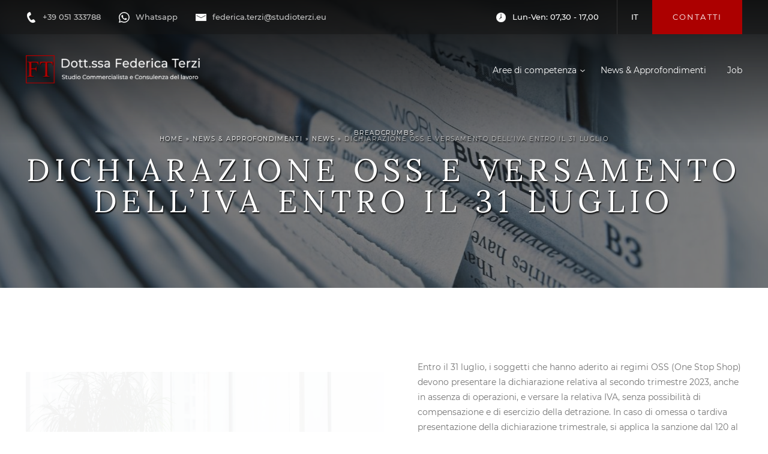

--- FILE ---
content_type: text/html; charset=UTF-8
request_url: https://www.federicaterzi.it/news/dichiarazione-oss-e-versamento-delliva-entro-il-31-luglio/
body_size: 14060
content:
<!doctype html>
<html lang="it-IT">
<head>

	<!-- Google Tag Manager -->
	<script>(function(w,d,s,l,i){w[l]=w[l]||[];w[l].push({'gtm.start':
	new Date().getTime(),event:'gtm.js'});var f=d.getElementsByTagName(s)[0],
	j=d.createElement(s),dl=l!='dataLayer'?'&l='+l:'';j.async=true;j.src=
	'https://www.googletagmanager.com/gtm.js?id='+i+dl;f.parentNode.insertBefore(j,f);
	})(window,document,'script','dataLayer','GTM-59T6BR7');</script>
	<!-- End Google Tag Manager -->

    <meta charset="UTF-8">
    <meta name="viewport" content="width=device-width, initial-scale=1.0">
    <link rel="profile" href="http://gmpg.org/xfn/11">
    <link rel="pingback" href="https://www.federicaterzi.it/xmlrpc.php">

    <meta name='robots' content='index, follow, max-image-preview:large, max-snippet:-1, max-video-preview:-1' />

	<!-- This site is optimized with the Yoast SEO plugin v23.5 - https://yoast.com/wordpress/plugins/seo/ -->
	<title>DICHIARAZIONE OSS E VERSAMENTO DELL&#039;IVA ENTRO IL 31 LUGLIO - Federica Terzi</title>
	<link rel="canonical" href="https://www.federicaterzi.it/news/dichiarazione-oss-e-versamento-delliva-entro-il-31-luglio/" />
	<meta property="og:locale" content="it_IT" />
	<meta property="og:type" content="article" />
	<meta property="og:title" content="DICHIARAZIONE OSS E VERSAMENTO DELL&#039;IVA ENTRO IL 31 LUGLIO - Federica Terzi" />
	<meta property="og:description" content="Entro il 31 luglio, i soggetti che hanno aderito ai regimi OSS (One Stop Shop) devono presentare la dichiarazione relativa al secondo trimestre 2023, anche [&hellip;]" />
	<meta property="og:url" content="https://www.federicaterzi.it/news/dichiarazione-oss-e-versamento-delliva-entro-il-31-luglio/" />
	<meta property="og:site_name" content="Federica Terzi" />
	<meta property="article:published_time" content="2023-08-01T06:30:53+00:00" />
	<meta property="article:modified_time" content="2023-08-01T06:34:34+00:00" />
	<meta property="og:image" content="https://www.federicaterzi.it/wp-content/uploads/2023/07/alesia-kazantceva-VWcPlbHglYc-unsplash.jpg" />
	<meta property="og:image:width" content="1920" />
	<meta property="og:image:height" content="1280" />
	<meta property="og:image:type" content="image/jpeg" />
	<meta name="author" content="Davide Bergonzoni" />
	<meta name="twitter:card" content="summary_large_image" />
	<meta name="twitter:label1" content="Scritto da" />
	<meta name="twitter:data1" content="Davide Bergonzoni" />
	<meta name="twitter:label2" content="Tempo di lettura stimato" />
	<meta name="twitter:data2" content="1 minuto" />
	<script type="application/ld+json" class="yoast-schema-graph">{"@context":"https://schema.org","@graph":[{"@type":"WebPage","@id":"https://www.federicaterzi.it/news/dichiarazione-oss-e-versamento-delliva-entro-il-31-luglio/","url":"https://www.federicaterzi.it/news/dichiarazione-oss-e-versamento-delliva-entro-il-31-luglio/","name":"DICHIARAZIONE OSS E VERSAMENTO DELL'IVA ENTRO IL 31 LUGLIO - Federica Terzi","isPartOf":{"@id":"https://www.federicaterzi.it/#website"},"primaryImageOfPage":{"@id":"https://www.federicaterzi.it/news/dichiarazione-oss-e-versamento-delliva-entro-il-31-luglio/#primaryimage"},"image":{"@id":"https://www.federicaterzi.it/news/dichiarazione-oss-e-versamento-delliva-entro-il-31-luglio/#primaryimage"},"thumbnailUrl":"https://www.federicaterzi.it/wp-content/uploads/2023/07/alesia-kazantceva-VWcPlbHglYc-unsplash.jpg","datePublished":"2023-08-01T06:30:53+00:00","dateModified":"2023-08-01T06:34:34+00:00","author":{"@id":"https://www.federicaterzi.it/#/schema/person/a48be25d817c0a3cfa8cf99704a58b8b"},"breadcrumb":{"@id":"https://www.federicaterzi.it/news/dichiarazione-oss-e-versamento-delliva-entro-il-31-luglio/#breadcrumb"},"inLanguage":"it-IT","potentialAction":[{"@type":"ReadAction","target":["https://www.federicaterzi.it/news/dichiarazione-oss-e-versamento-delliva-entro-il-31-luglio/"]}]},{"@type":"ImageObject","inLanguage":"it-IT","@id":"https://www.federicaterzi.it/news/dichiarazione-oss-e-versamento-delliva-entro-il-31-luglio/#primaryimage","url":"https://www.federicaterzi.it/wp-content/uploads/2023/07/alesia-kazantceva-VWcPlbHglYc-unsplash.jpg","contentUrl":"https://www.federicaterzi.it/wp-content/uploads/2023/07/alesia-kazantceva-VWcPlbHglYc-unsplash.jpg","width":1920,"height":1280},{"@type":"BreadcrumbList","@id":"https://www.federicaterzi.it/news/dichiarazione-oss-e-versamento-delliva-entro-il-31-luglio/#breadcrumb","itemListElement":[{"@type":"ListItem","position":1,"name":"Home","item":"https://www.federicaterzi.it/"},{"@type":"ListItem","position":2,"name":"News &#038; Approfondimenti","item":"https://www.federicaterzi.it/news-approfondimenti/"},{"@type":"ListItem","position":3,"name":"DICHIARAZIONE OSS E VERSAMENTO DELL&#8217;IVA ENTRO IL 31 LUGLIO"}]},{"@type":"WebSite","@id":"https://www.federicaterzi.it/#website","url":"https://www.federicaterzi.it/","name":"Federica Terzi","description":"Un nuovo sito targato WordPress","potentialAction":[{"@type":"SearchAction","target":{"@type":"EntryPoint","urlTemplate":"https://www.federicaterzi.it/?s={search_term_string}"},"query-input":{"@type":"PropertyValueSpecification","valueRequired":true,"valueName":"search_term_string"}}],"inLanguage":"it-IT"},{"@type":"Person","@id":"https://www.federicaterzi.it/#/schema/person/a48be25d817c0a3cfa8cf99704a58b8b","name":"Davide Bergonzoni","image":{"@type":"ImageObject","inLanguage":"it-IT","@id":"https://www.federicaterzi.it/#/schema/person/image/","url":"https://secure.gravatar.com/avatar/698f3b7ad1ecc8719dea597a45df130a?s=96&d=mm&r=g","contentUrl":"https://secure.gravatar.com/avatar/698f3b7ad1ecc8719dea597a45df130a?s=96&d=mm&r=g","caption":"Davide Bergonzoni"},"url":"https://www.federicaterzi.it/author/david_de_/"}]}</script>
	<!-- / Yoast SEO plugin. -->


<link rel="alternate" type="application/rss+xml" title="Federica Terzi &raquo; Feed" href="https://www.federicaterzi.it/feed/" />
<link rel="alternate" type="application/rss+xml" title="Federica Terzi &raquo; Feed dei commenti" href="https://www.federicaterzi.it/comments/feed/" />
<script>
window._wpemojiSettings = {"baseUrl":"https:\/\/s.w.org\/images\/core\/emoji\/14.0.0\/72x72\/","ext":".png","svgUrl":"https:\/\/s.w.org\/images\/core\/emoji\/14.0.0\/svg\/","svgExt":".svg","source":{"concatemoji":"https:\/\/www.federicaterzi.it\/wp-includes\/js\/wp-emoji-release.min.js?ver=6.4.7"}};
/*! This file is auto-generated */
!function(i,n){var o,s,e;function c(e){try{var t={supportTests:e,timestamp:(new Date).valueOf()};sessionStorage.setItem(o,JSON.stringify(t))}catch(e){}}function p(e,t,n){e.clearRect(0,0,e.canvas.width,e.canvas.height),e.fillText(t,0,0);var t=new Uint32Array(e.getImageData(0,0,e.canvas.width,e.canvas.height).data),r=(e.clearRect(0,0,e.canvas.width,e.canvas.height),e.fillText(n,0,0),new Uint32Array(e.getImageData(0,0,e.canvas.width,e.canvas.height).data));return t.every(function(e,t){return e===r[t]})}function u(e,t,n){switch(t){case"flag":return n(e,"\ud83c\udff3\ufe0f\u200d\u26a7\ufe0f","\ud83c\udff3\ufe0f\u200b\u26a7\ufe0f")?!1:!n(e,"\ud83c\uddfa\ud83c\uddf3","\ud83c\uddfa\u200b\ud83c\uddf3")&&!n(e,"\ud83c\udff4\udb40\udc67\udb40\udc62\udb40\udc65\udb40\udc6e\udb40\udc67\udb40\udc7f","\ud83c\udff4\u200b\udb40\udc67\u200b\udb40\udc62\u200b\udb40\udc65\u200b\udb40\udc6e\u200b\udb40\udc67\u200b\udb40\udc7f");case"emoji":return!n(e,"\ud83e\udef1\ud83c\udffb\u200d\ud83e\udef2\ud83c\udfff","\ud83e\udef1\ud83c\udffb\u200b\ud83e\udef2\ud83c\udfff")}return!1}function f(e,t,n){var r="undefined"!=typeof WorkerGlobalScope&&self instanceof WorkerGlobalScope?new OffscreenCanvas(300,150):i.createElement("canvas"),a=r.getContext("2d",{willReadFrequently:!0}),o=(a.textBaseline="top",a.font="600 32px Arial",{});return e.forEach(function(e){o[e]=t(a,e,n)}),o}function t(e){var t=i.createElement("script");t.src=e,t.defer=!0,i.head.appendChild(t)}"undefined"!=typeof Promise&&(o="wpEmojiSettingsSupports",s=["flag","emoji"],n.supports={everything:!0,everythingExceptFlag:!0},e=new Promise(function(e){i.addEventListener("DOMContentLoaded",e,{once:!0})}),new Promise(function(t){var n=function(){try{var e=JSON.parse(sessionStorage.getItem(o));if("object"==typeof e&&"number"==typeof e.timestamp&&(new Date).valueOf()<e.timestamp+604800&&"object"==typeof e.supportTests)return e.supportTests}catch(e){}return null}();if(!n){if("undefined"!=typeof Worker&&"undefined"!=typeof OffscreenCanvas&&"undefined"!=typeof URL&&URL.createObjectURL&&"undefined"!=typeof Blob)try{var e="postMessage("+f.toString()+"("+[JSON.stringify(s),u.toString(),p.toString()].join(",")+"));",r=new Blob([e],{type:"text/javascript"}),a=new Worker(URL.createObjectURL(r),{name:"wpTestEmojiSupports"});return void(a.onmessage=function(e){c(n=e.data),a.terminate(),t(n)})}catch(e){}c(n=f(s,u,p))}t(n)}).then(function(e){for(var t in e)n.supports[t]=e[t],n.supports.everything=n.supports.everything&&n.supports[t],"flag"!==t&&(n.supports.everythingExceptFlag=n.supports.everythingExceptFlag&&n.supports[t]);n.supports.everythingExceptFlag=n.supports.everythingExceptFlag&&!n.supports.flag,n.DOMReady=!1,n.readyCallback=function(){n.DOMReady=!0}}).then(function(){return e}).then(function(){var e;n.supports.everything||(n.readyCallback(),(e=n.source||{}).concatemoji?t(e.concatemoji):e.wpemoji&&e.twemoji&&(t(e.twemoji),t(e.wpemoji)))}))}((window,document),window._wpemojiSettings);
</script>
<style id='wp-emoji-styles-inline-css'>

	img.wp-smiley, img.emoji {
		display: inline !important;
		border: none !important;
		box-shadow: none !important;
		height: 1em !important;
		width: 1em !important;
		margin: 0 0.07em !important;
		vertical-align: -0.1em !important;
		background: none !important;
		padding: 0 !important;
	}
</style>
<link rel='stylesheet' id='wp-block-library-css' href='https://www.federicaterzi.it/wp-includes/css/dist/block-library/style.min.css?ver=6.4.7' media='all' />
<style id='classic-theme-styles-inline-css'>
/*! This file is auto-generated */
.wp-block-button__link{color:#fff;background-color:#32373c;border-radius:9999px;box-shadow:none;text-decoration:none;padding:calc(.667em + 2px) calc(1.333em + 2px);font-size:1.125em}.wp-block-file__button{background:#32373c;color:#fff;text-decoration:none}
</style>
<style id='global-styles-inline-css'>
body{--wp--preset--color--black: #000000;--wp--preset--color--cyan-bluish-gray: #abb8c3;--wp--preset--color--white: #ffffff;--wp--preset--color--pale-pink: #f78da7;--wp--preset--color--vivid-red: #cf2e2e;--wp--preset--color--luminous-vivid-orange: #ff6900;--wp--preset--color--luminous-vivid-amber: #fcb900;--wp--preset--color--light-green-cyan: #7bdcb5;--wp--preset--color--vivid-green-cyan: #00d084;--wp--preset--color--pale-cyan-blue: #8ed1fc;--wp--preset--color--vivid-cyan-blue: #0693e3;--wp--preset--color--vivid-purple: #9b51e0;--wp--preset--color--accent: #cd2653;--wp--preset--color--primary: #000000;--wp--preset--color--secondary: #6d6d6d;--wp--preset--color--subtle-background: #dcd7ca;--wp--preset--color--background: #f5efe0;--wp--preset--gradient--vivid-cyan-blue-to-vivid-purple: linear-gradient(135deg,rgba(6,147,227,1) 0%,rgb(155,81,224) 100%);--wp--preset--gradient--light-green-cyan-to-vivid-green-cyan: linear-gradient(135deg,rgb(122,220,180) 0%,rgb(0,208,130) 100%);--wp--preset--gradient--luminous-vivid-amber-to-luminous-vivid-orange: linear-gradient(135deg,rgba(252,185,0,1) 0%,rgba(255,105,0,1) 100%);--wp--preset--gradient--luminous-vivid-orange-to-vivid-red: linear-gradient(135deg,rgba(255,105,0,1) 0%,rgb(207,46,46) 100%);--wp--preset--gradient--very-light-gray-to-cyan-bluish-gray: linear-gradient(135deg,rgb(238,238,238) 0%,rgb(169,184,195) 100%);--wp--preset--gradient--cool-to-warm-spectrum: linear-gradient(135deg,rgb(74,234,220) 0%,rgb(151,120,209) 20%,rgb(207,42,186) 40%,rgb(238,44,130) 60%,rgb(251,105,98) 80%,rgb(254,248,76) 100%);--wp--preset--gradient--blush-light-purple: linear-gradient(135deg,rgb(255,206,236) 0%,rgb(152,150,240) 100%);--wp--preset--gradient--blush-bordeaux: linear-gradient(135deg,rgb(254,205,165) 0%,rgb(254,45,45) 50%,rgb(107,0,62) 100%);--wp--preset--gradient--luminous-dusk: linear-gradient(135deg,rgb(255,203,112) 0%,rgb(199,81,192) 50%,rgb(65,88,208) 100%);--wp--preset--gradient--pale-ocean: linear-gradient(135deg,rgb(255,245,203) 0%,rgb(182,227,212) 50%,rgb(51,167,181) 100%);--wp--preset--gradient--electric-grass: linear-gradient(135deg,rgb(202,248,128) 0%,rgb(113,206,126) 100%);--wp--preset--gradient--midnight: linear-gradient(135deg,rgb(2,3,129) 0%,rgb(40,116,252) 100%);--wp--preset--font-size--small: 18px;--wp--preset--font-size--medium: 20px;--wp--preset--font-size--large: 26.25px;--wp--preset--font-size--x-large: 42px;--wp--preset--font-size--normal: 21px;--wp--preset--font-size--larger: 32px;--wp--preset--spacing--20: 0.44rem;--wp--preset--spacing--30: 0.67rem;--wp--preset--spacing--40: 1rem;--wp--preset--spacing--50: 1.5rem;--wp--preset--spacing--60: 2.25rem;--wp--preset--spacing--70: 3.38rem;--wp--preset--spacing--80: 5.06rem;--wp--preset--shadow--natural: 6px 6px 9px rgba(0, 0, 0, 0.2);--wp--preset--shadow--deep: 12px 12px 50px rgba(0, 0, 0, 0.4);--wp--preset--shadow--sharp: 6px 6px 0px rgba(0, 0, 0, 0.2);--wp--preset--shadow--outlined: 6px 6px 0px -3px rgba(255, 255, 255, 1), 6px 6px rgba(0, 0, 0, 1);--wp--preset--shadow--crisp: 6px 6px 0px rgba(0, 0, 0, 1);}:where(.is-layout-flex){gap: 0.5em;}:where(.is-layout-grid){gap: 0.5em;}body .is-layout-flow > .alignleft{float: left;margin-inline-start: 0;margin-inline-end: 2em;}body .is-layout-flow > .alignright{float: right;margin-inline-start: 2em;margin-inline-end: 0;}body .is-layout-flow > .aligncenter{margin-left: auto !important;margin-right: auto !important;}body .is-layout-constrained > .alignleft{float: left;margin-inline-start: 0;margin-inline-end: 2em;}body .is-layout-constrained > .alignright{float: right;margin-inline-start: 2em;margin-inline-end: 0;}body .is-layout-constrained > .aligncenter{margin-left: auto !important;margin-right: auto !important;}body .is-layout-constrained > :where(:not(.alignleft):not(.alignright):not(.alignfull)){max-width: var(--wp--style--global--content-size);margin-left: auto !important;margin-right: auto !important;}body .is-layout-constrained > .alignwide{max-width: var(--wp--style--global--wide-size);}body .is-layout-flex{display: flex;}body .is-layout-flex{flex-wrap: wrap;align-items: center;}body .is-layout-flex > *{margin: 0;}body .is-layout-grid{display: grid;}body .is-layout-grid > *{margin: 0;}:where(.wp-block-columns.is-layout-flex){gap: 2em;}:where(.wp-block-columns.is-layout-grid){gap: 2em;}:where(.wp-block-post-template.is-layout-flex){gap: 1.25em;}:where(.wp-block-post-template.is-layout-grid){gap: 1.25em;}.has-black-color{color: var(--wp--preset--color--black) !important;}.has-cyan-bluish-gray-color{color: var(--wp--preset--color--cyan-bluish-gray) !important;}.has-white-color{color: var(--wp--preset--color--white) !important;}.has-pale-pink-color{color: var(--wp--preset--color--pale-pink) !important;}.has-vivid-red-color{color: var(--wp--preset--color--vivid-red) !important;}.has-luminous-vivid-orange-color{color: var(--wp--preset--color--luminous-vivid-orange) !important;}.has-luminous-vivid-amber-color{color: var(--wp--preset--color--luminous-vivid-amber) !important;}.has-light-green-cyan-color{color: var(--wp--preset--color--light-green-cyan) !important;}.has-vivid-green-cyan-color{color: var(--wp--preset--color--vivid-green-cyan) !important;}.has-pale-cyan-blue-color{color: var(--wp--preset--color--pale-cyan-blue) !important;}.has-vivid-cyan-blue-color{color: var(--wp--preset--color--vivid-cyan-blue) !important;}.has-vivid-purple-color{color: var(--wp--preset--color--vivid-purple) !important;}.has-black-background-color{background-color: var(--wp--preset--color--black) !important;}.has-cyan-bluish-gray-background-color{background-color: var(--wp--preset--color--cyan-bluish-gray) !important;}.has-white-background-color{background-color: var(--wp--preset--color--white) !important;}.has-pale-pink-background-color{background-color: var(--wp--preset--color--pale-pink) !important;}.has-vivid-red-background-color{background-color: var(--wp--preset--color--vivid-red) !important;}.has-luminous-vivid-orange-background-color{background-color: var(--wp--preset--color--luminous-vivid-orange) !important;}.has-luminous-vivid-amber-background-color{background-color: var(--wp--preset--color--luminous-vivid-amber) !important;}.has-light-green-cyan-background-color{background-color: var(--wp--preset--color--light-green-cyan) !important;}.has-vivid-green-cyan-background-color{background-color: var(--wp--preset--color--vivid-green-cyan) !important;}.has-pale-cyan-blue-background-color{background-color: var(--wp--preset--color--pale-cyan-blue) !important;}.has-vivid-cyan-blue-background-color{background-color: var(--wp--preset--color--vivid-cyan-blue) !important;}.has-vivid-purple-background-color{background-color: var(--wp--preset--color--vivid-purple) !important;}.has-black-border-color{border-color: var(--wp--preset--color--black) !important;}.has-cyan-bluish-gray-border-color{border-color: var(--wp--preset--color--cyan-bluish-gray) !important;}.has-white-border-color{border-color: var(--wp--preset--color--white) !important;}.has-pale-pink-border-color{border-color: var(--wp--preset--color--pale-pink) !important;}.has-vivid-red-border-color{border-color: var(--wp--preset--color--vivid-red) !important;}.has-luminous-vivid-orange-border-color{border-color: var(--wp--preset--color--luminous-vivid-orange) !important;}.has-luminous-vivid-amber-border-color{border-color: var(--wp--preset--color--luminous-vivid-amber) !important;}.has-light-green-cyan-border-color{border-color: var(--wp--preset--color--light-green-cyan) !important;}.has-vivid-green-cyan-border-color{border-color: var(--wp--preset--color--vivid-green-cyan) !important;}.has-pale-cyan-blue-border-color{border-color: var(--wp--preset--color--pale-cyan-blue) !important;}.has-vivid-cyan-blue-border-color{border-color: var(--wp--preset--color--vivid-cyan-blue) !important;}.has-vivid-purple-border-color{border-color: var(--wp--preset--color--vivid-purple) !important;}.has-vivid-cyan-blue-to-vivid-purple-gradient-background{background: var(--wp--preset--gradient--vivid-cyan-blue-to-vivid-purple) !important;}.has-light-green-cyan-to-vivid-green-cyan-gradient-background{background: var(--wp--preset--gradient--light-green-cyan-to-vivid-green-cyan) !important;}.has-luminous-vivid-amber-to-luminous-vivid-orange-gradient-background{background: var(--wp--preset--gradient--luminous-vivid-amber-to-luminous-vivid-orange) !important;}.has-luminous-vivid-orange-to-vivid-red-gradient-background{background: var(--wp--preset--gradient--luminous-vivid-orange-to-vivid-red) !important;}.has-very-light-gray-to-cyan-bluish-gray-gradient-background{background: var(--wp--preset--gradient--very-light-gray-to-cyan-bluish-gray) !important;}.has-cool-to-warm-spectrum-gradient-background{background: var(--wp--preset--gradient--cool-to-warm-spectrum) !important;}.has-blush-light-purple-gradient-background{background: var(--wp--preset--gradient--blush-light-purple) !important;}.has-blush-bordeaux-gradient-background{background: var(--wp--preset--gradient--blush-bordeaux) !important;}.has-luminous-dusk-gradient-background{background: var(--wp--preset--gradient--luminous-dusk) !important;}.has-pale-ocean-gradient-background{background: var(--wp--preset--gradient--pale-ocean) !important;}.has-electric-grass-gradient-background{background: var(--wp--preset--gradient--electric-grass) !important;}.has-midnight-gradient-background{background: var(--wp--preset--gradient--midnight) !important;}.has-small-font-size{font-size: var(--wp--preset--font-size--small) !important;}.has-medium-font-size{font-size: var(--wp--preset--font-size--medium) !important;}.has-large-font-size{font-size: var(--wp--preset--font-size--large) !important;}.has-x-large-font-size{font-size: var(--wp--preset--font-size--x-large) !important;}
.wp-block-navigation a:where(:not(.wp-element-button)){color: inherit;}
:where(.wp-block-post-template.is-layout-flex){gap: 1.25em;}:where(.wp-block-post-template.is-layout-grid){gap: 1.25em;}
:where(.wp-block-columns.is-layout-flex){gap: 2em;}:where(.wp-block-columns.is-layout-grid){gap: 2em;}
.wp-block-pullquote{font-size: 1.5em;line-height: 1.6;}
</style>
<link rel='stylesheet' id='contact-form-7-css' href='https://www.federicaterzi.it/wp-content/plugins/contact-form-7/includes/css/styles.css?ver=5.9.8' media='all' />
<link rel='stylesheet' id='responsive-lightbox-swipebox-css' href='https://www.federicaterzi.it/wp-content/plugins/responsive-lightbox/assets/swipebox/swipebox.min.css?ver=1.5.2' media='all' />
<link rel='stylesheet' id='cmplz-general-css' href='https://www.federicaterzi.it/wp-content/plugins/complianz-gdpr-premium/assets/css/cookieblocker.min.css?ver=1761964603' media='all' />
<link rel='stylesheet' id='reset-css-css' href='https://www.federicaterzi.it/wp-content/themes/webees-theme/assets/css/reset.css?ver=1.0.0' media='all' />
<link rel='stylesheet' id='general-css-css' href='https://www.federicaterzi.it/wp-content/themes/webees-theme/assets/css/general.css?ver=1.0.0' media='all' />
<link rel='stylesheet' id='fonts-css-css' href='https://www.federicaterzi.it/wp-content/themes/webees-theme/assets/css/fonts.css?ver=1.0.0' media='all' />
<link rel='stylesheet' id='style-css-css' href='https://www.federicaterzi.it/wp-content/themes/webees-theme/assets/css/style.css?ver=1.0.0' media='all' />
<link rel='stylesheet' id='effects-css-css' href='https://www.federicaterzi.it/wp-content/themes/webees-theme/assets/css/effects.css?ver=1.0.0' media='all' />
<link rel='stylesheet' id='mobile-menu-css-css' href='https://www.federicaterzi.it/wp-content/themes/webees-theme/assets/css/mobile-menu.css?ver=1.0.0' media='all' />
<link rel='stylesheet' id='font-awesome-css' href='https://www.federicaterzi.it/wp-content/themes/webees-theme/lib/font-awesome/css/all.css?ver=6.4.7' media='all' />
<link rel='stylesheet' id='rowless-css-grid-css' href='https://www.federicaterzi.it/wp-content/themes/webees-theme/lib/rowless-css-grid/rowless-css-grid.min.css?ver=6.4.7' media='all' />
<link rel='stylesheet' id='slick-slider-css' href='https://www.federicaterzi.it/wp-content/themes/webees-theme/lib/slick-slider//slick/slick.css?ver=1.0.0' media='all' />
<link rel='stylesheet' id='slick-slider-theme-css' href='https://www.federicaterzi.it/wp-content/themes/webees-theme/lib/slick-slider/slick/slick-theme.css?ver=1.0.0' media='all' />
<link rel='stylesheet' id='responsive-css-css' href='https://www.federicaterzi.it/wp-content/themes/webees-theme/assets/css/responsive.css?ver=1.0.0' media='all' />
<link rel='stylesheet' id='twentytwenty-style-css' href='https://www.federicaterzi.it/wp-content/themes/webees-theme/style.css?ver=1.0.0' media='all' />
<link rel='stylesheet' id='twentytwenty-print-style-css' href='https://www.federicaterzi.it/wp-content/themes/twentytwenty/print.css?ver=1.0.0' media='print' />
<script id="wpml-cookie-js-extra">
var wpml_cookies = {"wp-wpml_current_language":{"value":"it","expires":1,"path":"\/"}};
var wpml_cookies = {"wp-wpml_current_language":{"value":"it","expires":1,"path":"\/"}};
</script>
<script src="https://www.federicaterzi.it/wp-content/plugins/sitepress-multilingual-cms/res/js/cookies/language-cookie.js?ver=486900" id="wpml-cookie-js" defer data-wp-strategy="defer"></script>
<script src="https://www.federicaterzi.it/wp-includes/js/jquery/jquery.min.js?ver=3.7.1" id="jquery-core-js"></script>
<script src="https://www.federicaterzi.it/wp-includes/js/jquery/jquery-migrate.min.js?ver=3.4.1" id="jquery-migrate-js"></script>
<script src="https://www.federicaterzi.it/wp-content/plugins/responsive-lightbox/assets/dompurify/purify.min.js?ver=3.3.1" id="dompurify-js"></script>
<script id="responsive-lightbox-sanitizer-js-before">
window.RLG = window.RLG || {}; window.RLG.sanitizeAllowedHosts = ["youtube.com","www.youtube.com","youtu.be","vimeo.com","player.vimeo.com"];
</script>
<script src="https://www.federicaterzi.it/wp-content/plugins/responsive-lightbox/js/sanitizer.js?ver=2.7.0" id="responsive-lightbox-sanitizer-js"></script>
<script src="https://www.federicaterzi.it/wp-content/plugins/responsive-lightbox/assets/swipebox/jquery.swipebox.min.js?ver=1.5.2" id="responsive-lightbox-swipebox-js"></script>
<script src="https://www.federicaterzi.it/wp-includes/js/underscore.min.js?ver=1.13.4" id="underscore-js"></script>
<script src="https://www.federicaterzi.it/wp-content/plugins/responsive-lightbox/assets/infinitescroll/infinite-scroll.pkgd.min.js?ver=4.0.1" id="responsive-lightbox-infinite-scroll-js"></script>
<script id="responsive-lightbox-js-before">
var rlArgs = {"script":"swipebox","selector":"lightbox","customEvents":"","activeGalleries":true,"animation":true,"hideCloseButtonOnMobile":false,"removeBarsOnMobile":false,"hideBars":true,"hideBarsDelay":5000,"videoMaxWidth":1080,"useSVG":true,"loopAtEnd":false,"woocommerce_gallery":false,"ajaxurl":"https:\/\/www.federicaterzi.it\/wp-admin\/admin-ajax.php","nonce":"8d514c64f1","preview":false,"postId":4199,"scriptExtension":false};
</script>
<script src="https://www.federicaterzi.it/wp-content/plugins/responsive-lightbox/js/front.js?ver=2.7.0" id="responsive-lightbox-js"></script>
<script src="https://www.federicaterzi.it/wp-content/themes/twentytwenty/assets/js/index.js?ver=1.0.0" id="twentytwenty-js-js" defer data-wp-strategy="defer"></script>
<link rel="https://api.w.org/" href="https://www.federicaterzi.it/wp-json/" /><link rel="alternate" type="application/json" href="https://www.federicaterzi.it/wp-json/wp/v2/posts/4199" /><link rel="EditURI" type="application/rsd+xml" title="RSD" href="https://www.federicaterzi.it/xmlrpc.php?rsd" />
<meta name="generator" content="WordPress 6.4.7" />
<link rel='shortlink' href='https://www.federicaterzi.it/?p=4199' />
<link rel="alternate" type="application/json+oembed" href="https://www.federicaterzi.it/wp-json/oembed/1.0/embed?url=https%3A%2F%2Fwww.federicaterzi.it%2Fnews%2Fdichiarazione-oss-e-versamento-delliva-entro-il-31-luglio%2F" />
<link rel="alternate" type="text/xml+oembed" href="https://www.federicaterzi.it/wp-json/oembed/1.0/embed?url=https%3A%2F%2Fwww.federicaterzi.it%2Fnews%2Fdichiarazione-oss-e-versamento-delliva-entro-il-31-luglio%2F&#038;format=xml" />
<meta name="generator" content="WPML ver:4.8.6 stt:1,27;" />
			<style>.cmplz-hidden {
					display: none !important;
				}</style>	<script>document.documentElement.className = document.documentElement.className.replace( 'no-js', 'js' );</script>
	<link rel="icon" href="https://www.federicaterzi.it/wp-content/uploads/2020/09/cropped-favicon_ft-32x32.jpg" sizes="32x32" />
<link rel="icon" href="https://www.federicaterzi.it/wp-content/uploads/2020/09/cropped-favicon_ft-192x192.jpg" sizes="192x192" />
<link rel="apple-touch-icon" href="https://www.federicaterzi.it/wp-content/uploads/2020/09/cropped-favicon_ft-180x180.jpg" />
<meta name="msapplication-TileImage" content="https://www.federicaterzi.it/wp-content/uploads/2020/09/cropped-favicon_ft-270x270.jpg" />
</head>


<body data-cmplz=2 class="post-template-default single single-post postid-4199 single-format-standard wp-embed-responsive singular enable-search-modal has-post-thumbnail has-single-pagination showing-comments show-avatars footer-top-hidden">
	<!-- Google Tag Manager (noscript) -->
	<noscript><iframe src="https://www.googletagmanager.com/ns.html?id=GTM-59T6BR7"
	height="0" width="0" style="display:none;visibility:hidden"></iframe></noscript>
	<!-- End Google Tag Manager (noscript) -->

	<button class="scroll-to-top" data-auto-toggle="true">
		<i class="fas fa-chevron-up bg-theme-color"></i>
	</button>
		<div id="page" class="site">

		<header class="site-header" role="banner">

			<div class="col-full abs-p tp-lf fw" style="z-index:15">
    <div class="main-menu-container">
        <div class="top-bar white">
            <div class="stripe-container">
                <div class="top-bar-menu d-flex align-c">
                    <div class="top-bar-info d-flex flex-grow light-c small-text">
                                                                                                        <div class="tp-info top-bar-phone">
                                <p>
                                    <a href="tel:+39051333788" title="Telefono">+39 051 333788</a>
                                </p>
                            </div>
                        
                            <div class="tp-info top-bar-whatsapp">
                                <p>
                                   <a href="https://wa.me/+39335385307" title="whatsapp">Whatsapp</a>
                                </p>
                            </div>
                                                    <div class="tp-info top-bar-email">
                                <p>
                                    <a href="mailto:federica.terzi@studioterzi.eu" title="Email">federica.terzi@studioterzi.eu</a>
                                </p>
                            </div>
                                                
                    </div>
                    <div class="top-bar-block d-flex align-c">
                                                    <div class="tp-info top-bar-hours small-text">
                                <p>
                                    Lun-Ven: 07,30 - 17,00                                 </p>
                            </div>
                                                <div class="lang-switch small-text">
                        
<div
	 class="wpml-ls-sidebars- wpml-ls wpml-ls-legacy-dropdown js-wpml-ls-legacy-dropdown">
	<ul role="menu">

		<li role="none" tabindex="0" class="wpml-ls-slot- wpml-ls-item wpml-ls-item-it wpml-ls-current-language wpml-ls-first-item wpml-ls-last-item wpml-ls-item-legacy-dropdown">
			<a href="#" class="js-wpml-ls-item-toggle wpml-ls-item-toggle" role="menuitem" title="Passa a IT">
                <span class="wpml-ls-native" role="menuitem">IT</span></a>

			<ul class="wpml-ls-sub-menu" role="menu">
							</ul>

		</li>

	</ul>
</div>
                        </div>
                        <a class="tb-pd btn" href="https://www.federicaterzi.it/contatti/">Contatti</a>
                    </div>
                </div>
            </div>
        </div>
        <div class="main-navigation-container low-spacing">
            <div class="stripe-container">
                <div class="header-top d-flex align-c">
                    <div class="logo-container flex-grow">
                        <a href="https://www.federicaterzi.it">
                                                        <img id="logo" src="https://www.federicaterzi.it/wp-content/uploads/2020/09/federica_terzi_logo-neg_web.png" alt="" title="federica_terzi_logo-neg_web">
                        </a>
                    </div>
                    
                    <div class="header-menu main-menu-navigation">
                        <div class="menu-main-menu-container"><ul id="theme-main-menu" class="menu"><li id="menu-item-163" class="menu-item menu-item-type-post_type_archive menu-item-object-services menu-item-has-children menu-item-163"><a href="https://www.federicaterzi.it/aree-di-competenza/">Aree di competenza</a>
<ul class="sub-menu">
	<li id="menu-item-1135" class="menu-item menu-item-type-post_type menu-item-object-services menu-item-1135"><a href="https://www.federicaterzi.it/aree-di-competenza/consulenza-aziendale-e-pratiche-varie/">Consulenza Aziendale e Pratiche varie</a></li>
	<li id="menu-item-1136" class="menu-item menu-item-type-post_type menu-item-object-services menu-item-1136"><a href="https://www.federicaterzi.it/aree-di-competenza/consulenza-del-lavoro-e-dichiarazione-cedolini/">Consulenza del Lavoro e Dichiarazione Cedolini</a></li>
	<li id="menu-item-1137" class="menu-item menu-item-type-post_type menu-item-object-services menu-item-1137"><a href="https://www.federicaterzi.it/aree-di-competenza/consulenza-e-dichiarazioni-fiscali/">Consulenza e Dichiarazioni Fiscali</a></li>
	<li id="menu-item-1139" class="menu-item menu-item-type-post_type menu-item-object-services menu-item-1139"><a href="https://www.federicaterzi.it/aree-di-competenza/elaborazione-contabilita/">Elaborazione Contabilità</a></li>
	<li id="menu-item-1134" class="menu-item menu-item-type-post_type menu-item-object-services menu-item-1134"><a href="https://www.federicaterzi.it/aree-di-competenza/associazione-ed-enti-no-profit/">Associazione ed Enti No Profit</a></li>
	<li id="menu-item-1138" class="menu-item menu-item-type-post_type menu-item-object-services menu-item-1138"><a href="https://www.federicaterzi.it/aree-di-competenza/consulenza-pratiche-agenzia-entrate/">Consulenza ed Elaborazione Pratiche Agenzia Entrate</a></li>
</ul>
</li>
<li id="menu-item-167" class="menu-item menu-item-type-post_type menu-item-object-page current_page_parent menu-item-167"><a href="https://www.federicaterzi.it/news-approfondimenti/">News &#038; Approfondimenti</a></li>
<li id="menu-item-176" class="menu-item menu-item-type-post_type menu-item-object-page menu-item-176"><a href="https://www.federicaterzi.it/job/">Job</a></li>
</ul></div>                    </div>
                </div>
            </div>
        </div>
    </div>
</div>            
        <div id="header-content" class="bk-cover overlay header-content-small" style="background-image: url(https://www.federicaterzi.it/wp-content/uploads/2020/11/pagina-news-e-approfondimenti-federicaterzi.jpg)">
            <div class="stripe-container d-flex align-c just-center shad-t rel-p" style="z-index: 2;">
                <div class="stripe-container-inner centered-text no-slide white">
                    <div class="small-header-content">
                        <div id="breadcrumbs"><span>breadcrumbs</span><div class="breadcrumbs" vocab="https://schema.org/" typeof="BreadcrumbList"><span property="itemListElement" typeof="ListItem"><a property="item" typeof="WebPage" title="Vai a Federica Terzi." href="https://www.federicaterzi.it" class="home" ><span property="name">Home</span></a><meta property="position" content="1"></span> » <span property="itemListElement" typeof="ListItem"><a property="item" typeof="WebPage" title="Vai a News &#038; Approfondimenti." href="https://www.federicaterzi.it/news-approfondimenti/" class="post-root post post-post" ><span property="name">News &#038; Approfondimenti</span></a><meta property="position" content="2"></span> » <span property="itemListElement" typeof="ListItem"><a property="item" typeof="WebPage" title="Vai agli archivi della categoria News." href="https://www.federicaterzi.it/category/news/" class="taxonomy category" ><span property="name">News</span></a><meta property="position" content="3"></span> » <span property="itemListElement" typeof="ListItem"><span property="name" class="post post-post current-item">DICHIARAZIONE OSS E VERSAMENTO DELL&#8217;IVA ENTRO IL 31 LUGLIO</span><meta property="url" content="https://www.federicaterzi.it/news/dichiarazione-oss-e-versamento-delliva-entro-il-31-luglio/"><meta property="position" content="4"></span></div></div>                        <h1 class="fade-in-effect entry-1">DICHIARAZIONE OSS E VERSAMENTO DELL&#8217;IVA ENTRO IL 31 LUGLIO</h1>
                                            </div>
                </div>
            </div>
        </div>
		</header>

		<div id="content" class="site-content" tabindex="-1">
    <div id="primary" class="content-area">
        <main id="main" class="site-main" role="main">
            <article id="article-intro">
                <div class="stripe-container default-spacing-bk">
                    <div class="stripe-container-inner">
                        <div id="article-grid" class="grid-xs-1 grid-md-2">
                            <div class="cell .cell-image with-effect-d sticky-p" style="top: 6em;">
                                <div class="cell-container">
                                    <div class="cell-container-inner">
                                        <div class="img-container">
                                                                                        <img class="img-fit img-fit-cover" src="https://www.federicaterzi.it/wp-content/uploads/2023/07/alesia-kazantceva-VWcPlbHglYc-unsplash.jpg" title="alesia-kazantceva-VWcPlbHglYc-unsplash" alt="">
                                        </div>
                                        <div class="article-name small-spacing">
                                            <h2>DICHIARAZIONE OSS E VERSAMENTO DELL&#8217;IVA ENTRO IL 31 LUGLIO</h2>
                                        </div>
                                        <div class="article-data theme-red med">
                                            <p>01 - 08 - 2023</p>
                                        </div>
                                        <div id="pro-share" class="with-effect-d2 exsm-spacing">
                                            
  <div class="social-share">
    <div class="social-share-title xs-margin-bottom">
      <h4>Condividi</h4>
    </div>

    <ul class="social-share-buttons grid">
      
      <li class="twitter">
      <div class="mask"></div>
        <a href="http://twitter.com/intent/tweet?status=DICHIARAZIONE+OSS+E+VERSAMENTO+DELL%26%238217%3BIVA+ENTRO+IL+31+LUGLIO+https%3A%2F%2Fwww.federicaterzi.it%2Fnews%2Fdichiarazione-oss-e-versamento-delliva-entro-il-31-luglio%2F" title="codividi su twitter" target="_blank" class="share-button">
          <i class="fab fa-twitter" aria-hidden="true"></i>
        </a>
      </li>

      
      <li class="facebook">
      <div class="mask"></div>
        <a href="http://www.facebook.com/sharer/sharer.php?u=https%3A%2F%2Fwww.federicaterzi.it%2Fnews%2Fdichiarazione-oss-e-versamento-delliva-entro-il-31-luglio%2F&title=DICHIARAZIONE+OSS+E+VERSAMENTO+DELL%26%238217%3BIVA+ENTRO+IL+31+LUGLIO" title="codividi su facebook" target="_blank" class="share-button">
          <i class="fab fa-facebook-f" aria-hidden="true"></i>
        </a>
      </li>

      
      <li class="linkedin">
      <div class="mask"></div>
        <a href="http://www.linkedin.com/shareArticle?mini=true&url=https%3A%2F%2Fwww.federicaterzi.it%2Fnews%2Fdichiarazione-oss-e-versamento-delliva-entro-il-31-luglio%2F&title=DICHIARAZIONE+OSS+E+VERSAMENTO+DELL%26%238217%3BIVA+ENTRO+IL+31+LUGLIO&source=https%3A%2F%2Fwww.federicaterzi.it" title="codividi su linkedin" target="_blank" class="share-button">
          <i class="fab fa-linkedin-in" aria-hidden="true"></i>
        </a>
      </li>

          </ul>
  </div>
                                        </div>
                                    </div>
                                </div>
                            </div>

                            <div class="cell cell-text with-effect-d1">
                                <div class="cell-container">
                                    <div class="cell-container-inner post-content">
                                        
<p>Entro il 31 luglio, i soggetti che hanno aderito ai regimi OSS (One Stop Shop) devono presentare la dichiarazione relativa al secondo trimestre 2023, anche in assenza di operazioni, e versare la relativa IVA, senza possibilità di compensazione e di esercizio della detrazione. In caso di omessa o tardiva presentazione della dichiarazione trimestrale, si applica la sanzione dal 120 al 240% dell’imposta dovuta in Italia, con un minimo di 250 euro. La sanzione è, invece, da 250 a 2.000 euro per le violazioni relative al contenuto della dichiarazione trimestrale.<br>Fonte: <a href="https://www.ipsoa.it/">Ipsoa</a></p>
                                    </div>
                                </div>
                            </div>
                        </div>
                    </div>
                </div>
            </section>


            <section id="comment-section" class="bg-light">
                <div class="stripe-container half-spacing-bk">
                    <div class="stripe-container-inner">
                        <div class="comments-wrapper section-inner">
                            
	<div class="comment-respond" id="respond">

		<p class="comments-closed">I commenti sono chiusi</p>

	</div><!-- #respond -->

	                        </div>
                    </div>
                </div>
            </asection>
        </main>
        <!-- #main -->
    </div>
    <!-- #primary -->


		</div><!-- #content -->

                    <section id="newsletter" class="all-centered fh overlay-bb with-effect-d bk-fixed white" style="background-image: url('https://www.federicaterzi.it/wp-content/uploads/2020/09/img-prova-terzi-02-min-min.jpg');">
                <div class="stripe-container default-spacing-bk">
                    <div class="centered-text rel-p z-i">
                        <div class="stripe-title">
                            <h4 class="light-c with-effect-d1">Hai bisogno di aiuto?</h4>
                            <h3 class="soft-red help-t with-effect-d2">Lasciati aiutare! Chiama ora al numero: <a href="tel:+39051333788">(+39) 051-333788</a></h3>
                        </div>
                        <div id="contacts" class="with-effect-d3">  
                            <div class="container">
                                <div class="container-inner light-c">
                                    <p class="federica-terzi_mail d-inline-b"><a href="mailto:federica.terzi@studioterzi.eu">federica.terzi@studioterzi.eu</a></p>
                                    <p class="federica-terzi_time d-inline-b">Lun-Ven: 07,30 - 17,00 </p>
                                </div>
                            </div>
                        </div>

                        <div class="stripe-title small-spacing with-effect-d2">
                            <h2>Iscriviti alla newsletter</h2>
                        </div>
                        
<div class="wpcf7 no-js" id="wpcf7-f600-o1" lang="it-IT" dir="ltr">
<div class="screen-reader-response"><p role="status" aria-live="polite" aria-atomic="true"></p> <ul></ul></div>
<form action="/news/dichiarazione-oss-e-versamento-delliva-entro-il-31-luglio/#wpcf7-f600-o1" method="post" class="wpcf7-form init" aria-label="Modulo di contatto" novalidate="novalidate" data-status="init">
<div style="display: none;">
<input type="hidden" name="_wpcf7" value="600" />
<input type="hidden" name="_wpcf7_version" value="5.9.8" />
<input type="hidden" name="_wpcf7_locale" value="it_IT" />
<input type="hidden" name="_wpcf7_unit_tag" value="wpcf7-f600-o1" />
<input type="hidden" name="_wpcf7_container_post" value="0" />
<input type="hidden" name="_wpcf7_posted_data_hash" value="" />
</div>
<p><span class="wpcf7-form-control-wrap" data-name="email"><input size="40" maxlength="400" class="wpcf7-form-control wpcf7-email wpcf7-validates-as-required wpcf7-text wpcf7-validates-as-email" aria-required="true" aria-invalid="false" placeholder="Email*" value="" type="email" name="email" /></span>
</p>
<div class="acceptance-box d-flex-nw">
	<p><span class="wpcf7-form-control-wrap" data-name="checkbox-615"><span class="wpcf7-form-control wpcf7-checkbox wpcf7-validates-as-required"><span class="wpcf7-list-item first last"><input type="checkbox" name="checkbox-615[]" value="" /><span class="wpcf7-list-item-label"></span></span></span></span>
	</p>
	<p>Ho letto e compreso la <a href="https://www.federicaterzi.it/dichiarazione-sulla-privacy-ue/">Privacy Policy</a>
	</p>
</div>
<div class="centered-text">
	<p><input class="wpcf7-form-control wpcf7-submit has-spinner btn" type="submit" value="Iscriviti" />
	</p>
</div><div class="wpcf7-response-output" aria-hidden="true"></div>
</form>
</div>
                    </div>
                </div>
            </section>




        <footer id="page-footer">
              <div id="footer-widgets">
    <div class="stripe-container half-spacing-bk">
      <div id="footer-widgets-inner">

          <aside class="widget-area sp-between" role="complementary" aria-label="Footer" style="display: flex">
                              <div id="widget-01" class="widget-column footer-cell footer-contacts">
                    <div class="widget-column-inner">
                                            <img id="footer-logo" class="low--bt-spacing" src="https://www.federicaterzi.it/wp-content/uploads/2020/09/federica-terzi_logo-b-1.png" alt="" title="federica-terzi_logo-b">
                      <div id="text-2" class="footer-widget cell">			<div class="textwidget"><ul class="menu">
<li><span class="black" style="margin-right: 5px;">Sede Legale:</span> Via Guelfa, 5 &#8211; 40138 Bologna</li>
<li><span class="black" style="margin-right: 5px;">Tel:</span><a href="tel:+39051333788">051-333788</a></li>
<li><span class="black" style="margin-right: 5px;">Whatsapp:</span><a href="https://wa.me/+39335385307">Contattami su whatsapp</a></li>
<li><span class="black" style="margin-right: 5px;">Fax:</span><a href="fax:+390510544191">051-0544191</a></li>
<li><span class="black" style="margin-right: 5px;">Email:</span><a href="mailto:federica.terzi@studioterzi.eu">federica.terzi@studioterzi.eu</a></li>
</ul>
</div>
		</div>                    </div>
                  </div>
                                              <div  id="widget-02" class="widget-column footer-cell footer-list small-title">
                    <div class="widget-column-inner">
                      <div id="nav_menu-2" class="footer-widget cell"><h4 class="widget-title upper-small">Dott.ssa Federica Terzi</h4><nav class="menu-footer-menu-navigation-container" aria-label="Dott.ssa Federica Terzi"><ul id="menu-footer-menu-navigation" class="menu"><li id="menu-item-1034" class="menu-item menu-item-type-post_type menu-item-object-page current_page_parent menu-item-1034"><a href="https://www.federicaterzi.it/news-approfondimenti/">News &#038; Approfondimenti</a></li>
<li id="menu-item-87" class="menu-item menu-item-type-post_type menu-item-object-page menu-item-87"><a href="https://www.federicaterzi.it/job/">Job</a></li>
<li id="menu-item-88" class="menu-item menu-item-type-post_type menu-item-object-page menu-item-88"><a href="https://www.federicaterzi.it/contatti/">Contatti</a></li>
<li id="menu-item-4683" class="menu-item menu-item-type-post_type menu-item-object-page menu-item-4683"><a href="https://www.federicaterzi.it/cookie-policy-ue/">Cookie Policy (UE)</a></li>
<li id="menu-item-4682" class="menu-item menu-item-type-post_type menu-item-object-page menu-item-4682"><a href="https://www.federicaterzi.it/dichiarazione-sulla-privacy-ue/">Dichiarazione sulla Privacy (UE)</a></li>
<li id="menu-item-4680" class="menu-item menu-item-type-post_type menu-item-object-page menu-item-4680"><a href="https://www.federicaterzi.it/imprint/">Imprint</a></li>
<li id="menu-item-4681" class="menu-item menu-item-type-post_type menu-item-object-page menu-item-4681"><a href="https://www.federicaterzi.it/disconoscimento/">Disconoscimento</a></li>
</ul></nav></div>                    </div>
                  </div>
                                              <div  id="widget-03" class="widget-column footer-cell-def footer-list small-title">
                    <div class="widget-column-inner">
                      <div id="nav_menu-3" class="footer-widget cell"><h4 class="widget-title upper-small">Aree di Competenza</h4><nav class="menu-footer-aree-di-competenza-container" aria-label="Aree di Competenza"><ul id="menu-footer-aree-di-competenza" class="menu"><li id="menu-item-1141" class="menu-item menu-item-type-post_type menu-item-object-services menu-item-1141"><a href="https://www.federicaterzi.it/aree-di-competenza/consulenza-aziendale-e-pratiche-varie/">Consulenza Aziendale e Pratiche varie</a></li>
<li id="menu-item-1142" class="menu-item menu-item-type-post_type menu-item-object-services menu-item-1142"><a href="https://www.federicaterzi.it/aree-di-competenza/consulenza-del-lavoro-e-dichiarazione-cedolini/">Consulenza del Lavoro e Dichiarazione Cedolini</a></li>
<li id="menu-item-1143" class="menu-item menu-item-type-post_type menu-item-object-services menu-item-1143"><a href="https://www.federicaterzi.it/aree-di-competenza/consulenza-e-dichiarazioni-fiscali/">Consulenza e Dichiarazioni Fiscali</a></li>
<li id="menu-item-1145" class="menu-item menu-item-type-post_type menu-item-object-services menu-item-1145"><a href="https://www.federicaterzi.it/aree-di-competenza/elaborazione-contabilita/">Elaborazione Contabilità</a></li>
<li id="menu-item-1140" class="menu-item menu-item-type-post_type menu-item-object-services menu-item-1140"><a href="https://www.federicaterzi.it/aree-di-competenza/associazione-ed-enti-no-profit/">Associazione ed Enti No Profit</a></li>
<li id="menu-item-1144" class="menu-item menu-item-type-post_type menu-item-object-services menu-item-1144"><a href="https://www.federicaterzi.it/aree-di-competenza/consulenza-pratiche-agenzia-entrate/">Consulenza ed Elaborazione Pratiche Agenzia Entrate</a></li>
</ul></nav></div>                    </div>
                  </div>
                                              <div  id="widget-04" class="widget-column footer-cell-def footer-list small-title">
                    <div class="widget-column-inner">
                      <div id="nav_menu-4" class="footer-widget cell"><h4 class="widget-title upper-small">Sedi</h4><nav class="menu-footer-le-sedi-container" aria-label="Sedi"><ul id="menu-footer-le-sedi" class="menu"><li id="menu-item-1150" class="menu-item menu-item-type-post_type menu-item-object-sedi menu-item-1150"><a href="https://www.federicaterzi.it/sedi/sede-di-bologna/">Bologna</a></li>
<li id="menu-item-1149" class="menu-item menu-item-type-post_type menu-item-object-sedi menu-item-1149"><a href="https://www.federicaterzi.it/sedi/sede-di-imola/">Imola</a></li>
<li id="menu-item-1148" class="menu-item menu-item-type-post_type menu-item-object-sedi menu-item-1148"><a href="https://www.federicaterzi.it/sedi/sede-centergross/">Centergross</a></li>
<li id="menu-item-1147" class="menu-item menu-item-type-post_type menu-item-object-sedi menu-item-1147"><a href="https://www.federicaterzi.it/sedi/sede-di-roma/">Roma</a></li>
</ul></nav></div>                    </div>
                  </div>
                          </aside><!-- .widget-area -->

      </div>
    </div>
  </div>
  <div id="footer-notes" class="bg-dark">
    <div class="stripe-container xs-sp-bk light-c small-text">
      <p>©2022 Federica Terzi | Sede Legale: Via Guelfa, 5 - 40138 - Bologna | Tel: <a title="Telefono" href="tel:+39051333788">051-333788</a> | Fax: 051-0544191 | E-Mail: <a title="Email" href="mailto:federica.terzi@studioterzi.eu">federica.terzi@studioterzi.eu</a> | PIVA:04145300374 | CF: TRZFRC69H69A944P|</p>
    </div>
  </div>        </footer>      

	</div><!-- #page -->

    
<div id="mobile-header">
  <div class="mobile-header-container">

    <div class="logo centered-text">
      <a href='https://www.federicaterzi.it' title="Federica Terzi">
                    <img src="https://www.federicaterzi.it/wp-content/uploads/2020/09/federica_terzi_logo-neg_web.png" alt="" title="federica_terzi_logo-neg_web" style="height: 100%">
      </a>
    </div>

    <div id="mobile-menu-button-handler">
        <div class="menu-handler open-menu"><span></span></div>
    </div>
  </div>
</div>
<div id="mobile-menu-wrapper">
  <nav id="mobile-menu" class="d-flex align-c">
    <div class="fw">
      <div class="menu-mobile-menu-container"><ul id="main-mobile-menu" class="menu"><li id="menu-item-195" class="menu-item menu-item-type-post_type_archive menu-item-object-services menu-item-has-children menu-item-195"><a href="https://www.federicaterzi.it/aree-di-competenza/">Area di Competenza</a>
<ul class="sub-menu">
	<li id="menu-item-1189" class="menu-item menu-item-type-post_type menu-item-object-services menu-item-1189"><a href="https://www.federicaterzi.it/aree-di-competenza/consulenza-aziendale-e-pratiche-varie/">Consulenza Aziendale e Pratiche varie</a></li>
	<li id="menu-item-1190" class="menu-item menu-item-type-post_type menu-item-object-services menu-item-1190"><a href="https://www.federicaterzi.it/aree-di-competenza/consulenza-del-lavoro-e-dichiarazione-cedolini/">Consulenza del Lavoro e Dichiarazione Cedolini</a></li>
	<li id="menu-item-1193" class="menu-item menu-item-type-post_type menu-item-object-services menu-item-1193"><a href="https://www.federicaterzi.it/aree-di-competenza/elaborazione-contabilita/">Elaborazione Contabilità</a></li>
	<li id="menu-item-1191" class="menu-item menu-item-type-post_type menu-item-object-services menu-item-1191"><a href="https://www.federicaterzi.it/aree-di-competenza/consulenza-e-dichiarazioni-fiscali/">Consulenza e Dichiarazioni Fiscali</a></li>
	<li id="menu-item-1188" class="menu-item menu-item-type-post_type menu-item-object-services menu-item-1188"><a href="https://www.federicaterzi.it/aree-di-competenza/associazione-ed-enti-no-profit/">Associazione ed Enti No Profit</a></li>
	<li id="menu-item-1192" class="menu-item menu-item-type-post_type menu-item-object-services menu-item-1192"><a href="https://www.federicaterzi.it/aree-di-competenza/consulenza-pratiche-agenzia-entrate/">Consulenza Pratiche Agenzia Entrate</a></li>
</ul>
</li>
<li id="menu-item-197" class="menu-item menu-item-type-post_type menu-item-object-page current_page_parent menu-item-197"><a href="https://www.federicaterzi.it/news-approfondimenti/">News &#038; Approfondimenti</a></li>
<li id="menu-item-200" class="menu-item menu-item-type-custom menu-item-object-custom menu-item-has-children menu-item-200"><a href="#">Le Sedi</a>
<ul class="sub-menu">
	<li id="menu-item-204" class="menu-item menu-item-type-post_type menu-item-object-sedi menu-item-204"><a href="https://www.federicaterzi.it/sedi/sede-centergross/">Sede Centergross</a></li>
	<li id="menu-item-205" class="menu-item menu-item-type-post_type menu-item-object-sedi menu-item-205"><a href="https://www.federicaterzi.it/sedi/sede-di-imola/">Sede di Imola</a></li>
	<li id="menu-item-206" class="menu-item menu-item-type-post_type menu-item-object-sedi menu-item-206"><a href="https://www.federicaterzi.it/sedi/sede-di-bologna/">Sede di Bologna</a></li>
	<li id="menu-item-1187" class="menu-item menu-item-type-post_type menu-item-object-sedi menu-item-1187"><a href="https://www.federicaterzi.it/sedi/sede-di-roma/">Roma</a></li>
</ul>
</li>
<li id="menu-item-203" class="menu-item menu-item-type-post_type menu-item-object-page menu-item-203"><a href="https://www.federicaterzi.it/job/">Job</a></li>
<li id="menu-item-202" class="menu-item menu-item-type-post_type menu-item-object-page menu-item-202"><a href="https://www.federicaterzi.it/contatti/">Contatti</a></li>
</ul></div>      <div class="mobile-lang-selector">
              </div>
    </div>
  </nav>
</div>	
<!-- Consent Management powered by Complianz | GDPR/CCPA Cookie Consent https://wordpress.org/plugins/complianz-gdpr -->
<div id="cmplz-cookiebanner-container"><div class="cmplz-cookiebanner cmplz-hidden banner-1 banner-a optin cmplz-bottom-left cmplz-categories-type-view-preferences" aria-modal="true" data-nosnippet="true" role="dialog" aria-live="polite" aria-labelledby="cmplz-header-1-optin" aria-describedby="cmplz-message-1-optin">
	<div class="cmplz-header">
		<div class="cmplz-logo"></div>
		<div class="cmplz-title" id="cmplz-header-1-optin">Gestisci Consenso</div>
		<div class="cmplz-close" tabindex="0" role="button" aria-label="Chiudere dialogo">
			<svg aria-hidden="true" focusable="false" data-prefix="fas" data-icon="times" class="svg-inline--fa fa-times fa-w-11" role="img" xmlns="http://www.w3.org/2000/svg" viewBox="0 0 352 512"><path fill="currentColor" d="M242.72 256l100.07-100.07c12.28-12.28 12.28-32.19 0-44.48l-22.24-22.24c-12.28-12.28-32.19-12.28-44.48 0L176 189.28 75.93 89.21c-12.28-12.28-32.19-12.28-44.48 0L9.21 111.45c-12.28 12.28-12.28 32.19 0 44.48L109.28 256 9.21 356.07c-12.28 12.28-12.28 32.19 0 44.48l22.24 22.24c12.28 12.28 32.2 12.28 44.48 0L176 322.72l100.07 100.07c12.28 12.28 32.2 12.28 44.48 0l22.24-22.24c12.28-12.28 12.28-32.19 0-44.48L242.72 256z"></path></svg>
		</div>
	</div>

	<div class="cmplz-divider cmplz-divider-header"></div>
	<div class="cmplz-body">
		<div class="cmplz-message" id="cmplz-message-1-optin">Per fornire le migliori esperienze, utilizziamo tecnologie come i cookie per memorizzare e/o accedere alle informazioni del dispositivo. Il consenso a queste tecnologie ci permetterà di elaborare dati come il comportamento di navigazione o ID unici su questo sito. Non acconsentire o ritirare il consenso può influire negativamente su alcune caratteristiche e funzioni.</div>
		<!-- categories start -->
		<div class="cmplz-categories">
			<details class="cmplz-category cmplz-functional" >
				<summary>
						<span class="cmplz-category-header">
							<span class="cmplz-category-title">Funzionale</span>
							<span class='cmplz-always-active'>
								<span class="cmplz-banner-checkbox">
									<input type="checkbox"
										   id="cmplz-functional-optin"
										   data-category="cmplz_functional"
										   class="cmplz-consent-checkbox cmplz-functional"
										   size="40"
										   value="1"/>
									<label class="cmplz-label" for="cmplz-functional-optin"><span class="screen-reader-text">Funzionale</span></label>
								</span>
								Sempre attivo							</span>
							<span class="cmplz-icon cmplz-open">
								<svg xmlns="http://www.w3.org/2000/svg" viewBox="0 0 448 512"  height="18" ><path d="M224 416c-8.188 0-16.38-3.125-22.62-9.375l-192-192c-12.5-12.5-12.5-32.75 0-45.25s32.75-12.5 45.25 0L224 338.8l169.4-169.4c12.5-12.5 32.75-12.5 45.25 0s12.5 32.75 0 45.25l-192 192C240.4 412.9 232.2 416 224 416z"/></svg>
							</span>
						</span>
				</summary>
				<div class="cmplz-description">
					<span class="cmplz-description-functional">L'archiviazione tecnica o l'accesso sono strettamente necessari al fine legittimo di consentire l'uso di un servizio specifico esplicitamente richiesto dall'abbonato o dall'utente, o al solo scopo di effettuare la trasmissione di una comunicazione su una rete di comunicazione elettronica.</span>
				</div>
			</details>

			<details class="cmplz-category cmplz-preferences" >
				<summary>
						<span class="cmplz-category-header">
							<span class="cmplz-category-title">Preferenze</span>
							<span class="cmplz-banner-checkbox">
								<input type="checkbox"
									   id="cmplz-preferences-optin"
									   data-category="cmplz_preferences"
									   class="cmplz-consent-checkbox cmplz-preferences"
									   size="40"
									   value="1"/>
								<label class="cmplz-label" for="cmplz-preferences-optin"><span class="screen-reader-text">Preferenze</span></label>
							</span>
							<span class="cmplz-icon cmplz-open">
								<svg xmlns="http://www.w3.org/2000/svg" viewBox="0 0 448 512"  height="18" ><path d="M224 416c-8.188 0-16.38-3.125-22.62-9.375l-192-192c-12.5-12.5-12.5-32.75 0-45.25s32.75-12.5 45.25 0L224 338.8l169.4-169.4c12.5-12.5 32.75-12.5 45.25 0s12.5 32.75 0 45.25l-192 192C240.4 412.9 232.2 416 224 416z"/></svg>
							</span>
						</span>
				</summary>
				<div class="cmplz-description">
					<span class="cmplz-description-preferences">L'archiviazione tecnica o l'accesso sono necessari per lo scopo legittimo di memorizzare le preferenze che non sono richieste dall'abbonato o dall'utente.</span>
				</div>
			</details>

			<details class="cmplz-category cmplz-statistics" >
				<summary>
						<span class="cmplz-category-header">
							<span class="cmplz-category-title">Statistiche</span>
							<span class="cmplz-banner-checkbox">
								<input type="checkbox"
									   id="cmplz-statistics-optin"
									   data-category="cmplz_statistics"
									   class="cmplz-consent-checkbox cmplz-statistics"
									   size="40"
									   value="1"/>
								<label class="cmplz-label" for="cmplz-statistics-optin"><span class="screen-reader-text">Statistiche</span></label>
							</span>
							<span class="cmplz-icon cmplz-open">
								<svg xmlns="http://www.w3.org/2000/svg" viewBox="0 0 448 512"  height="18" ><path d="M224 416c-8.188 0-16.38-3.125-22.62-9.375l-192-192c-12.5-12.5-12.5-32.75 0-45.25s32.75-12.5 45.25 0L224 338.8l169.4-169.4c12.5-12.5 32.75-12.5 45.25 0s12.5 32.75 0 45.25l-192 192C240.4 412.9 232.2 416 224 416z"/></svg>
							</span>
						</span>
				</summary>
				<div class="cmplz-description">
					<span class="cmplz-description-statistics">L'archiviazione tecnica o l'accesso che viene utilizzato esclusivamente per scopi statistici.</span>
					<span class="cmplz-description-statistics-anonymous">L'archiviazione tecnica o l'accesso che viene utilizzato esclusivamente per scopi statistici anonimi. Senza un mandato di comparizione, una conformità volontaria da parte del vostro Fornitore di Servizi Internet, o ulteriori registrazioni da parte di terzi, le informazioni memorizzate o recuperate per questo scopo da sole non possono di solito essere utilizzate per l'identificazione.</span>
				</div>
			</details>
			<details class="cmplz-category cmplz-marketing" >
				<summary>
						<span class="cmplz-category-header">
							<span class="cmplz-category-title">Marketing</span>
							<span class="cmplz-banner-checkbox">
								<input type="checkbox"
									   id="cmplz-marketing-optin"
									   data-category="cmplz_marketing"
									   class="cmplz-consent-checkbox cmplz-marketing"
									   size="40"
									   value="1"/>
								<label class="cmplz-label" for="cmplz-marketing-optin"><span class="screen-reader-text">Marketing</span></label>
							</span>
							<span class="cmplz-icon cmplz-open">
								<svg xmlns="http://www.w3.org/2000/svg" viewBox="0 0 448 512"  height="18" ><path d="M224 416c-8.188 0-16.38-3.125-22.62-9.375l-192-192c-12.5-12.5-12.5-32.75 0-45.25s32.75-12.5 45.25 0L224 338.8l169.4-169.4c12.5-12.5 32.75-12.5 45.25 0s12.5 32.75 0 45.25l-192 192C240.4 412.9 232.2 416 224 416z"/></svg>
							</span>
						</span>
				</summary>
				<div class="cmplz-description">
					<span class="cmplz-description-marketing">L'archiviazione tecnica o l'accesso sono necessari per creare profili di utenti per inviare pubblicità, o per tracciare l'utente su un sito web o su diversi siti web per scopi di marketing simili.</span>
				</div>
			</details>
		</div><!-- categories end -->
			</div>

	<div class="cmplz-links cmplz-information">
		<ul>
			<li><a class="cmplz-link cmplz-manage-options cookie-statement" href="#" data-relative_url="#cmplz-manage-consent-container">Gestisci opzioni</a></li>
			<li><a class="cmplz-link cmplz-manage-third-parties cookie-statement" href="#" data-relative_url="#cmplz-cookies-overview">Gestisci servizi</a></li>
			<li><a class="cmplz-link cmplz-manage-vendors tcf cookie-statement" href="#" data-relative_url="#cmplz-tcf-wrapper">Gestisci {vendor_count} fornitori</a></li>
			<li><a class="cmplz-link cmplz-external cmplz-read-more-purposes tcf" target="_blank" rel="noopener noreferrer nofollow" href="https://cookiedatabase.org/tcf/purposes/" aria-label="Read more about TCF purposes on Cookie Database">Per saperne di più su questi scopi</a></li>
		</ul>
			</div>

	<div class="cmplz-divider cmplz-footer"></div>

	<div class="cmplz-buttons">
		<button class="cmplz-btn cmplz-accept">Accetta</button>
		<button class="cmplz-btn cmplz-deny">Nega</button>
		<button class="cmplz-btn cmplz-view-preferences">Visualizza preferenze</button>
		<button class="cmplz-btn cmplz-save-preferences">Salva preferenze</button>
		<a class="cmplz-btn cmplz-manage-options tcf cookie-statement" href="#" data-relative_url="#cmplz-manage-consent-container">Visualizza preferenze</a>
			</div>

	
	<div class="cmplz-documents cmplz-links">
		<ul>
			<li><a class="cmplz-link cookie-statement" href="#" data-relative_url="">{title}</a></li>
			<li><a class="cmplz-link privacy-statement" href="#" data-relative_url="">{title}</a></li>
			<li><a class="cmplz-link impressum" href="#" data-relative_url="">{title}</a></li>
		</ul>
			</div>
</div>
</div>
					<div id="cmplz-manage-consent" data-nosnippet="true"><button class="cmplz-btn cmplz-hidden cmplz-manage-consent manage-consent-1">Gestisci consenso</button>

</div><link rel='stylesheet' id='wpml-legacy-dropdown-0-css' href='https://www.federicaterzi.it/wp-content/plugins/sitepress-multilingual-cms/templates/language-switchers/legacy-dropdown/style.min.css?ver=1' media='all' />
<link rel='stylesheet' id='wpml-legacy-horizontal-list-0-css' href='https://www.federicaterzi.it/wp-content/plugins/sitepress-multilingual-cms/templates/language-switchers/legacy-list-horizontal/style.min.css?ver=1' media='all' />
<script src="https://www.federicaterzi.it/wp-includes/js/dist/vendor/wp-polyfill-inert.min.js?ver=3.1.2" id="wp-polyfill-inert-js"></script>
<script src="https://www.federicaterzi.it/wp-includes/js/dist/vendor/regenerator-runtime.min.js?ver=0.14.0" id="regenerator-runtime-js"></script>
<script src="https://www.federicaterzi.it/wp-includes/js/dist/vendor/wp-polyfill.min.js?ver=3.15.0" id="wp-polyfill-js"></script>
<script src="https://www.federicaterzi.it/wp-includes/js/dist/hooks.min.js?ver=c6aec9a8d4e5a5d543a1" id="wp-hooks-js"></script>
<script src="https://www.federicaterzi.it/wp-includes/js/dist/i18n.min.js?ver=7701b0c3857f914212ef" id="wp-i18n-js"></script>
<script id="wp-i18n-js-after">
wp.i18n.setLocaleData( { 'text direction\u0004ltr': [ 'ltr' ] } );
</script>
<script src="https://www.federicaterzi.it/wp-content/plugins/contact-form-7/includes/swv/js/index.js?ver=5.9.8" id="swv-js"></script>
<script id="contact-form-7-js-extra">
var wpcf7 = {"api":{"root":"https:\/\/www.federicaterzi.it\/wp-json\/","namespace":"contact-form-7\/v1"}};
</script>
<script id="contact-form-7-js-translations">
( function( domain, translations ) {
	var localeData = translations.locale_data[ domain ] || translations.locale_data.messages;
	localeData[""].domain = domain;
	wp.i18n.setLocaleData( localeData, domain );
} )( "contact-form-7", {"translation-revision-date":"2024-08-13 15:55:30+0000","generator":"GlotPress\/4.0.1","domain":"messages","locale_data":{"messages":{"":{"domain":"messages","plural-forms":"nplurals=2; plural=n != 1;","lang":"it"},"This contact form is placed in the wrong place.":["Questo modulo di contatto \u00e8 posizionato nel posto sbagliato."],"Error:":["Errore:"]}},"comment":{"reference":"includes\/js\/index.js"}} );
</script>
<script src="https://www.federicaterzi.it/wp-content/plugins/contact-form-7/includes/js/index.js?ver=5.9.8" id="contact-form-7-js"></script>
<script src="https://www.federicaterzi.it/wp-content/themes/webees-theme/lib/slick-slider/slick/slick.js?ver=1.0.0" id="slick-slider-js"></script>
<script src="https://www.federicaterzi.it/wp-content/themes/webees-theme/assets/js/theme-function.js?ver=1.0.0" id="theme-function-js"></script>
<script src="https://www.federicaterzi.it/wp-content/themes/webees-theme/assets/js/sliders.js?ver=1.0.0" id="sliders-js-js"></script>
<script src="https://www.federicaterzi.it/wp-content/themes/webees-theme/assets/js/effects.js?ver=1.0.0" id="effects-js-js"></script>
<script src="https://www.federicaterzi.it/wp-content/themes/webees-theme/assets/js/mobile-menu.js?ver=1.0.0" id="mobile-menu-js-js"></script>
<script id="cmplz-cookiebanner-js-extra">
var complianz = {"prefix":"cmplz_","user_banner_id":"1","set_cookies":[],"block_ajax_content":"0","banner_version":"39","version":"7.5.6.1","store_consent":"","do_not_track_enabled":"","consenttype":"optin","region":"us","geoip":"1","dismiss_timeout":"","disable_cookiebanner":"","soft_cookiewall":"","dismiss_on_scroll":"","cookie_expiry":"365","url":"https:\/\/www.federicaterzi.it\/wp-json\/complianz\/v1\/","locale":"lang=it&locale=it_IT","set_cookies_on_root":"0","cookie_domain":"","current_policy_id":"26","cookie_path":"\/","categories":{"statistics":"statistiche","marketing":"marketing"},"tcf_active":"","placeholdertext":"<div class=\"cmplz-blocked-content-notice-body\">Fai clic su \"Accetto\" per abilitare {service}\u00a0<div class=\"cmplz-links\"><a href=\"#\" class=\"cmplz-link cookie-statement\">{title}<\/a><\/div><\/div><button class=\"cmplz-accept-service\">Accetto<\/button>","css_file":"https:\/\/www.federicaterzi.it\/wp-content\/uploads\/complianz\/css\/banner-{banner_id}-{type}.css?v=39","page_links":{"eu":{"cookie-statement":{"title":"Cookie Policy ","url":"https:\/\/www.federicaterzi.it\/cookie-policy-ue\/"},"privacy-statement":{"title":"Dichiarazione sulla Privacy ","url":"https:\/\/www.federicaterzi.it\/dichiarazione-sulla-privacy-ue\/"},"impressum":{"title":"Imprint","url":"https:\/\/www.federicaterzi.it\/imprint\/"},"disclaimer":{"title":"Disconoscimento","url":"https:\/\/www.federicaterzi.it\/disconoscimento\/"}},"us":{"impressum":{"title":"Imprint","url":"https:\/\/www.federicaterzi.it\/imprint\/"},"disclaimer":{"title":"Disconoscimento","url":"https:\/\/www.federicaterzi.it\/disconoscimento\/"}},"uk":{"impressum":{"title":"Imprint","url":"https:\/\/www.federicaterzi.it\/imprint\/"},"disclaimer":{"title":"Disconoscimento","url":"https:\/\/www.federicaterzi.it\/disconoscimento\/"}},"ca":{"impressum":{"title":"Imprint","url":"https:\/\/www.federicaterzi.it\/imprint\/"},"disclaimer":{"title":"Disconoscimento","url":"https:\/\/www.federicaterzi.it\/disconoscimento\/"}},"au":{"impressum":{"title":"Imprint","url":"https:\/\/www.federicaterzi.it\/imprint\/"},"disclaimer":{"title":"Disconoscimento","url":"https:\/\/www.federicaterzi.it\/disconoscimento\/"}},"za":{"impressum":{"title":"Imprint","url":"https:\/\/www.federicaterzi.it\/imprint\/"},"disclaimer":{"title":"Disconoscimento","url":"https:\/\/www.federicaterzi.it\/disconoscimento\/"}},"br":{"impressum":{"title":"Imprint","url":"https:\/\/www.federicaterzi.it\/imprint\/"},"disclaimer":{"title":"Disconoscimento","url":"https:\/\/www.federicaterzi.it\/disconoscimento\/"}}},"tm_categories":"","forceEnableStats":"","preview":"","clean_cookies":"1","aria_label":"Clicca questo pulsante per abilitare {service}"};
</script>
<script defer src="https://www.federicaterzi.it/wp-content/plugins/complianz-gdpr-premium/cookiebanner/js/complianz.min.js?ver=1761964603" id="cmplz-cookiebanner-js"></script>
<script src="https://www.federicaterzi.it/wp-content/plugins/sitepress-multilingual-cms/templates/language-switchers/legacy-dropdown/script.min.js?ver=1" id="wpml-legacy-dropdown-0-js"></script>
	</body>
</html>


--- FILE ---
content_type: text/css
request_url: https://www.federicaterzi.it/wp-content/themes/webees-theme/assets/css/fonts.css?ver=1.0.0
body_size: 1053
content:
/*
General Rules Fonts Theme
*/

 
/* FONTS
-----------------------------------------------------------------------------------------------*/
    /* LORA
    ---------------------------------------*/
        @font-face {
        font-family: "Lora-Regular";
        font-display: swap;
        src: url('https://www.federicaterzi.it/wp-content/themes/webees-theme/assets/fonts/Lora-Regular.ttf');
        }
        @font-face {
        font-family: "Lora-Medium";
        font-display: swap;
        src: url('https://www.federicaterzi.it/wp-content/themes/webees-theme/assets/fonts/Lora-Medium.ttf');
        }
        @font-face {
        font-family: "Lora-SemiBold";
        font-display: swap;
        src: url('https://www.federicaterzi.it/wp-content/themes/webees-theme/assets/fonts/Lora-SemiBold.ttf');
        }
        @font-face {
        font-family: "Lora-Bold";
        font-display: swap;
        src: url('https://www.federicaterzi.it/wp-content/themes/webees-theme/assets/fonts/Lora-Bold.ttf');
        }
    /* MONTSERRAT
    ---------------------------------------*/
        @font-face {
        font-family: "Montserrat-Regular";
        font-display: swap;
        src: url('https://www.federicaterzi.it/wp-content/themes/webees-theme/assets/fonts/Montserrat-Regular.ttf');
        }
        @font-face {
        font-family: "Montserrat-Medium";
        font-display: swap;
        src: url('https://www.federicaterzi.it/wp-content/themes/webees-theme/assets/fonts/Montserrat-Medium.ttf');
        }
        @font-face {
        font-family: "Montserrat-SemiBold";
        font-display: swap;
        src: url('https://www.federicaterzi.it/wp-content/themes/webees-theme/assets/fonts/Montserrat-SemiBold.ttf');
        }
        @font-face {
        font-family: "Montserrat-Bold";
        font-display: swap;
        src: url('https://www.federicaterzi.it/wp-content/themes/webees-theme/assets/fonts/Montserrat-Bold.ttf');
        }

    body {
        font-family: "Montserrat-Regular", sans-serif;
    }

/* General Rules Font
-----------------------------------------*/
    .upp {
        text-transform: uppercase;
    }
    .low,
    .low * {
        text-transform: none;
    }
    .shad-t {
        text-shadow: 1px 2px 2px #000;
    }
    .bold *,
    .bold,
    strong {
        font-family: 'Montserrat-SemiBold', sans-serif !important;
        color: #272727;
    }
    .med *,
    .med {
        font-family: 'Montserrat-Medium', sans-serif;
    }
/* Colors
-----------------------------------------*/
    h1, h2, h3, h4, h5, h6, body a {
        color: #272727;
    }
    .black,
    .black * {
        color: #272727;
    }
    .white,
    .white * {
        color: #fff;
    }
    .light-c,
    .light-c * {
        color: #c6c6c6;
    }
    .grey-c,
    .grey-c * {
        color: #757575;
    }
    .theme-red,
    .theme-red * {
        color: #ac0000;
    }
    .soft-red,
    .soft-red * {
        color: #cd6666;
    }
    .exsoft-red {
        color: #f2caca;
    }

/* Title Fonts
-----------------------------------------*/
    h1, h2 {
        font-family: "Lora-Regular", sans-serif;;
    }
    h1, h2.big-h2, h3, h2, h4 {
        text-transform: uppercase;
    }
    h1, .hero-title {
        font-size: 60px;
        margin-bottom: 15px;
        letter-spacing: 0.16em;
        line-height: 1;
    }
    #mobile-menu li a {
        text-shadow: 0px 1px 1px rgba(0, 0, 0, 0.004);
    }
    h2, .home h1 {
        font-size: 48px;
        letter-spacing: 0.16em;
        line-height: 1.1;
        margin-bottom: 20px;
    }
    h3 {
        font-size: 26px;
        font-family: "Montserrat-Medium", sans-serif;
        letter-spacing: 0.08em;
        margin-bottom: 15px;
    }
    h4 {
    	margin-bottom: 5px;
    }
    h4, header h3 {
        font-size: 20px;
        font-family: "Montserrat-Medium", sans-serif;
        letter-spacing: 0.08em;
    }
    h5 {
        font-size: 14px;
        margin-bottom: 5px;
    }    
    h3, h4, h5 {
        line-height: 1.4;
    }

/* Description Fonts
-----------------------------------------*/
    p,
    .post-content ol li,
    .post-content ul li {
        font-size: 16px;
        line-height: 1.8;
        color: #757575;
        margin-bottom: 10px;
    }
	p:last-of-type {
	    margin-bottom: 0;
	}

/* Links and Buttons Fonts
-----------------------------------------*/
    a {
        display: inline-block;
    }


/* Different Size
-----------------------------------------*/
    .small-text * {
        font-size: 14px;
        font-family: "Montserrat-Medium", sans-serif;
    }
	.help-t {
	    text-transform: none;
	    font-size: 32px;
	    font-family: 'Montserrat-Regular';
	}
	.small-title h4,
    h4.small-title {
		font-size: 16px;
		font-family: 'Montserrat-SemiBold', sans-serif;
		letter-spacing: 0.16em;
	}

/* Text Align
-----------------------------------------*/
    .centered-text {
        text-align: center;
        }
    .right-text {
        text-align: right;
        }

/* Header Fonts
-----------------------------------------*/
    #breadcrumbs {
    	margin-bottom: 20px;
	    letter-spacing: 0.16em;
        text-transform: uppercase;
    }
    body #breadcrumbs a, body #breadcrumbs {
        font-size: 10px;
    }
	#breadcrumbs .breadcrumbs > span:last-of-type span {
	    color: #c6c6c6;
	}
/* Contact Form Fonts & Inputs
-------------------------------------*/
    ::-webkit-input-placeholder { /* Chrome/Opera/Safari */
        font-size: 14px !important;
        color: #0c4558 !important;
        letter-spacing: 0 !important;
        font-family: "Montserrat-Medium", sans-serif !important;
    }
    ::-moz-placeholder { /* Firefox 19+ */
        font-size: 14px !important;
        color: #0c4558 !important;
        letter-spacing: 0 !important;
        font-family: "Montserrat-Medium", sans-serif !important;
    }
    :-ms-input-placeholder { /* IE 10+ */
        font-size: 14px !important;
        color: #0c4558 !important;
        letter-spacing: 0 !important;
        font-family: "Montserrat-Medium", sans-serif !important;
    }
    :-moz-placeholder { /* Firefox 18- */
        font-size: 14px !important;
        color: #0c4558 !important;
        letter-spacing: 0 !important;
        font-family: "Montserrat-Medium", sans-serif !important;
    }
    input, textarea {
        font-size: 13px;
        font-family: "Montserrat-Medium", sans-serif;
    }

--- FILE ---
content_type: text/css
request_url: https://www.federicaterzi.it/wp-content/themes/webees-theme/assets/css/style.css?ver=1.0.0
body_size: 8135
content:
/*
	Main CSS THEME
*/



/*-----------------------------------------------------------------------------------------------------------------------------------
-------------------------------------------------------------------------------------------------------------------------------------
-------------------------------------------------------------------------------------------------------------------------------------
-------------------------------------------------------------------------------------------------------------------------------------
-------------------------------------------------------------------------------------------------------------------------------------
														GENERAL RULES
 -------------------------------------------------------------------------------------------------------------------------------------
 -------------------------------------------------------------------------------------------------------------------------------------
 -------------------------------------------------------------------------------------------------------------------------------------
 -------------------------------------------------------------------------------------------------------------------------------------
 ------------------------------------------------------------------------------------------------------------------------------------*/

    /* BUTTON SCROLL TO TOP
	----------------------------------------------------------------------------------*/
        button.scroll-to-top {
            position: fixed;
            bottom: -1px;
            right: 1em;
            cursor: pointer;
            z-index: 80;
            background: none;
            border: none;
            outline: none;
            display: none;
        }
        button.scroll-to-top i {
            width: auto;
            height: auto;
            border-radius: unset;
            font-size: 1em;
            color: #fff;
            padding: 1.5em;
            box-shadow: 0 0 15px 3px rgba(0, 0, 0, 0.3);
            -webkit-transition: all 0.2s ease;
            -ms-transition: all 0.2s ease;
            transition: all 0.2s ease;
        }

        /* Scroll Down Arrow
        -----------------------------------------*/
	        body .scroll-down {
	            position: absolute;
	            bottom: 1em;
	            left: 50%;
	            -webkit-transform: translatex(-50%);
	            -ms-transform: translatex(-50%);
	            transform: translatex(-50%);
	            z-index: 1;
	        }
	        body .fa-chevron-down:before {
	            content: url("https://www.federicaterzi.it/wp-content/uploads/2020/08/bottega_scroll-down-arrow-min.png");
	            opacity: 0.5;
	        }
	        body .scroll-down:hover .fa-chevron-down:before {
	            opacity: 1;
	            transition: all 0.2s ease-in-out;
	        }
    
    /* SLIDERS
	----------------------------------------------------------------------------------*/
        /* Slick Arrows
        ----------------------*/
            .slick-prev, .slick-next {
                height: 58px !important;
                width: 59px !important;
                z-index: 1;
                box-shadow: 0 0 20px rgba(0,0,0,0.6);
            }
            .slick-prev:before,
            .slick-next:before {
                content: "" !important;
                height: 58px !important;
                width: 59px !important;
                background-size: contain;
                display: block;
                background-repeat: no-repeat;
                opacity: 1 !important;
            }
            .slick-prev:before {
                background-image: url(https://www.federicaterzi.it/wp-content/uploads/2020/09/slider_arrow-left.png);
            }
            .slick-next:before {
                background-image: url(https://www.federicaterzi.it/wp-content/uploads/2020/09/slider_arrow-right.png);
            }
            .slick-prev, .slick-next {
                opacity: 0.8;
                -webkit-transition: all 0.2s ease;
                -ms-transition: all 0.2s ease;
                transition: all 0.2s ease;
            }
            .slick-prev:hover, .slick-next:hover {
                opacity: 1;
            }
            /* Arrow Grid 2 cell */
                .grid-xs-1.grid-md-2 .cell-slider .slick-next:before,
                #grid_2 .slick-next:before {
                    background-image: url("https://www.federicaterzi.it/wp-content/uploads/2020/09/slider_arrow-right-2.png");
                }
                .grid-xs-1.grid-md-2 .cell-slider .slick-prev:before,
                #grid_2 .slick-prev:before {
                    background-image: url("https://www.federicaterzi.it/wp-content/uploads/2020/09/slider_arrow-left-2.png");
                }
                .grid-xs-1.grid-md-2 .cell-slider button.slick-next,
                .grid-xs-1.grid-md-2 .cell-slider button.slick-prev,
                #grid_2 .slick-prev,
                #grid_2 .slick-next {
                    box-shadow: none;
                    height: 24px !important;
                    width: 40px !important;
                }
                .grid-xs-1.grid-md-2 .cell-slider .slick-prev:before,
                .grid-xs-1.grid-md-2 .cell-slider .slick-next:before,
                #grid_2 .slick-prev:before,
                #grid_2 .slick-next:before {
                    width: 40px !important;
                    height: 24px !important;
                }
                .grid-xs-1.grid-md-2 .cell-slider button.slick-next {
                    right: 10px !important;
                }
                .grid-xs-1.grid-md-2 .cell-slider button.slick-prev {
                    left: 10px !important;
                }

        /* Slick Dots 
        -----------------------*/
            body header .slick-dots {
                bottom: 3.5em;
            }
			body header .slick-dotted.slick-slider {
			    margin-bottom: -3px;
			}
            body .slick-dots li {
                width: 12px;
                height: 16px;
                margin: 0 1.5em;
            }
            body .slick-dots li button {
                width: 12px;
                height: 16px;
                padding: 0;
            }
            body .slick-dots li button:before {
                color: #ffd9d9;
                font-size: 11px;
                width: auto;
                height: auto;
                display: block;
            }
            body .slick-dots li.slick-active button:before {
                opacity: 1;
                color: #ffd9d9;
            }
            body .slick-dots {
                bottom: 2em;
            }

    /* CELL STRUCTURES
    ----------------------------------------------------------------------------------*/

        /* Latest News Grid
        -----------------------------*/
            #grid_2 .cell {
                padding: 0 15px;
            }
            #grid_2 .box-image {
                height: 20vw;
            }
            #grid_2 .cell-content {
                padding: 3em;
                min-height: 320px;
                display: flex;
                align-items: center;
                flex-flow: wrap;
            }
            #grid_2 .cell-content * {
                width: 100%;
            }
            #news #grid_2 .box-image {
                height: 24vw;
            }
            #news #grid_2 .cell {
                padding: 0 15px 30px 15px;
            }
            #news #grid_2 .cell-content {
                padding: 3em 2em;
            }

        /*Deadlines Grid
        -----------------------------*/
            #grid_3 .cell {
                padding: 0 60px;
                -webkit-transform: scale(0.75);
                -ms-transform: scale(0.75);
                transform: scale(0.75);
                -webkit-transition: all 0.5s ease;
                -ms-transition: all 0.5s ease;
                transition: all 0.5s ease;
            }
            #grid_3 .slick-slide.slick-current.slick-active.slick-center .cell {
                -webkit-transform: none;
                -ms-transform: none;
                transform: none;
            }
            #grid_3 .slick-slide.slick-current.slick-active.slick-center .box-image {
                filter: none;
            }
            #grid_3 .box-image,
            #grid_3 .cell-content {
                height: 18em;
            }
            #grid_3 .cell-content {
                padding: 0 2em;
            }
            #grid_3 .slick-slide.slick-current.slick-active.slick-center .cell-container-inner {
                box-shadow: 0 0 40px 0 rgba(0, 0, 0, 0.2);
            }
            #grid_3 .slick-prev, 
            #grid_3 .slick-next {
                z-index: 1;
                top: calc(50% + 10px);
                width: 59px !important;
                height: 58px !important;
            }
            #grid_3 button.slick-prev.slick-arrow {
                left: auto !important;
                right: calc(50% - 221.5px);
            }
            #grid_3 button.slick-next.slick-arrow {
                right: auto !important;
                left: calc(50% - 221.5px);
            }
            #grid_3 .slick-prev:before {
                background-image: url(https://www.federicaterzi.it/wp-content/uploads/2020/09/slider_arrow-right.png);
            }
            #grid_3 .slick-next:before {
                background-image: url(https://www.federicaterzi.it/wp-content/uploads/2020/09/slider_arrow-left.png);
            }

        
        /* Intro Grid With Slide
        -----------------------------*/
            #intro-grid .slick-next {
                right: -30px;
            }
            #intro-grid .slick-prev {
                left: -30px;
                z-index: 1;
            }
            #intro-grid img{
                height: 800px;
                object-fit: cover;
                object-position: center;
            }
            .cell-text {
                padding-left: 5em;
            }
            .reverso .cell-text {
                padding-left: 0;
                padding-right: 5em;
            }
            body #intro-grid .slick-dots li button:before {
                color: #ac0000;
            }


        /* Icon Grid
        -----------------------------*/
            #icon-grid .cell {
                padding: 0 3em;
            }

        /* Grid 4 Carousel (All team)
        -----------------------------*/
            #grid_4 .cell {
                padding: 0 7px;
            }
            #team #grid_4 .cell { /* Archive team */
                padding: 0 7px 100px 7px;
            }
            #grid_4 .box-image {
                height: 32em;
            }
            #grid_4 .cell-content {
                padding: 3em 2em;
            }
            #grid_4 .slick-list.draggable {
                padding: 0 !important;
                padding-top: 70px !important;
                padding-bottom: 160px !important;
            }
            #grid_4 .slick-prev, 
            #grid_4 .slick-next {
                top: calc(50% - 45px);
            }

        /* Gallery Carousel 
        -----------------------------*/   
            .gallery-sede img {
                height: 25vw;
                border: 1px solid #fff;
                object-fit: cover;
                margin-bottom: -3px;
                width: 100%;
            }   
            #carousel .slick-prev {
                left: 20px;
            }
            #carousel .slick-next {
                right: 20px;
            }

    /* STANDARD STRUCTURES      
    ----------------------------------------------------------------------------------*/

        /* CTA
        -----------------------------*/
            #cta {
                min-height: 45em;
            }


    /* DIVIDER
	----------------------------------------------------------------------------------*/
		.divid:before {
		    content: '';
		    position: absolute;
		    top: -80px;
		    left: 50%;
		    -webkit-transform: translatex(-50%);
		    -ms-transform: translatex(-50%);
		    transform: translatex(-50%);
		    width: 2px;
		    height: 160px;
		    background: #ac0000;
		}

	
	/* SOCIAL NETWORKS
	----------------------------------------------------------------------------------*/
        /* Social Share
        ------------------------------------------------------*/
            ul.social-share-buttons li {
                padding-left: 0;
                list-style: none;
                margin-left: 0;
            }
            ul.social-share-buttons li:before {
                display: none;
            }
            ul.social-share-buttons {
                margin: 0;
            }
            .social-share-buttons li a {
                font-size: 16px;
                color: #fff;
                background: #383836;
                width: 35px;
                height: 35px;
                margin-right: 0.5em;
                display: flex;
                align-items: center;
                justify-content: center;
                opacity: 0.7;
                border-radius: 3px;
            }
            .social-share-buttons li a:hover {
                opacity: 1;
                -webkit-transition: all 0.2s ease;
                -moz-transition: all 0.2s ease;
                transition: all 0.2s ease;
            }
            li.facebook a {
                background: #3b5998;
            }
            li.twitter a {
                background: #55acee;
            }
            li.pinterest a {
                background: #bd081c;
            }
            li.reddit a {
                background: #ff4500;
            }
            li.delicious a {
                background: #3399ff;
            }
            li.stumble-upon a {
                background: #eb4924;
            }
            li.linkedin a {
                background: #0077b5;
            }
            li.tumblr a {
                background: #00405d;
            }
            li.newsvine a {
                background: #00b488;
            }
            li.evernote a {
                background: #2dbe60;
            }
            li.mail a {
                background: #ea4335;
            }
	
	/* HOVER EFFECTS
	----------------------------------------------------------------------------------*/
		.slick-dots li button:hover:before, .slick-dots li button:focus:before {
			-webkit-transition: all 0.3s ease-in-out;
			-ms-transition: all 0.3s ease-in-out;
			transition: all 0.3s ease-in-out;
		}
        .soft-red a:hover,
        #footer-widgets a:hover,
        ul#contact-list a:hover {
            color: #ac0000;
        }
        .light-c a:hover {
            color: #fff;
        }
        #footer-notes a:hover {
            color: #cd6666;
        }
        .single-social i:hover {
            opacity: 0.7;
        }
        a.theme-red:hover {
            color: #bf3333;
        }
		/* Aree di Pratica Hover effect
		-------------------------------------------*/
			.has-hover-effect * {
				overflow: hidden;
			}
			.hover-effect_1 {
			    overflow: hidden;
			}
			.hover-effect_1:hover {
			    filter: none;
			}
            .hover-effect_1:hover img {
                -webkit-transform: scale(1.1);
                -moz-transform: scale(1.1);
                transform: scale(1.1);
                -webkit-transition: all 4s ease-in-out;
                -moz-transition: all 4s ease-in-out;
                transition: all 4s cubic-bezier(0, 0.5, 1, 1.5);
                filter: none;
            }
			.hover-effect_2:hover .grayscale,
            .active .grayscale{
			    filter: none;
			}
            .hover-effect_2:hover .overlay:after,
			.hover-effect_1:hover:after {
			    opacity: 0.2;
			}
			.hover-effect_1:hover h3 {
			    text-shadow: 1px 1px 3px rgb(0 0 0 / 60%);
			}

            #grid_2 .cell-container-inner:hover,
            #grid_4 .cell-container-inner:hover {
                box-shadow: 0 11px 13px 0px rgba(0, 0, 0, 0.16);
                -webkit-transform: translateY(-10px);
                -ms-transform: translateY(-10px);
                transform: translateY(-10px);
                -webkit-transition: all 0.3s ease-in-out;
                -ms-transition: all 0.3s ease-in-out;
                transition: all 0.3s ease-in-out;
            }
	        
	/* OTHER  EFFECTS
	----------------------------------------------------------------------------------*/
		.grayscale {
		    filter: grayscale(1);
		}


    /* CONTACT FORM
    ----------------------------------------------------------------------------------*/
        body input,
        body textarea,
        body select {
            background-color: transparent;
            padding: 16px 35px 14px 35px;
            border-radius: 30px;
            width: 100%;
        }   
        #contact-table form.wpcf7-form {
            margin-top: 20px;
        }
        #contact-table input,
        #contact-table textarea,
        #contact-table select,
        #commentform input,
        #commentform textarea {
            background-color: #fff;
            margin-top: 5px;
            border: 0;
        }
        textarea {
            resize: none;
        }
        select#select-services {
            font-family: 'Montserrat-Medium';
            color: #757575;
            cursor: pointer;
        }
        #contact-table input[type="checkbox"],
        #commentform input[type="checkbox"] {
            border: 4px solid #fff;
            margin-top: 0;
        }
        #contact-table input[type="submit"],
        #commentform input[type="submit"] {
            margin-top: 30px;
            background-color: #ac0000;
            -webkit-transition: all 0.2s ease-in-out;
            -ms-transition: all 0.2s ease-in-out;
            transition: all 0.2s ease-in-out;
        }
        .selection {
          position: relative;
          cursor: pointer;
        }
        .selection:after {
            content: url("https://www.federicaterzi.it/wp-content/uploads/2020/09/dropdown_cf.png");
            top: 50%;
            transform: translateY(-50%);
            right: 1.5em;
            position: absolute;
            pointer-events: none;
        }
        /* IE11 hide native button (thanks Matt!) */
        select::-ms-expand {
            display: none;
        }
        .selection select {
            display: block;
        }

        /* Input CF Rules
        --------------------------------------------*/
            /* Checkbox */
                input[type="checkbox"] {
                    -webkit-appearance: none;
                    width: 20px;
                    height: 20px;
                    border: 0;
                    cursor: pointer;
                }
                #contact-table input[type="checkbox"]:checked,
                #commentform input[type="checkbox"] {
                    background: #ac0000;
                    border: 4 solid #fff;
                }
            /* Acceptance Box */
                .acceptance-box {
                    padding: 0.75em 2em;
                    margin-top: 0.75em;
                }
                .acceptance-box p {
                    margin-left: 1.5em;
                    text-align: left;
                }
                .acceptance-box a {
                    color: #ac0000;
                    display: inline;
                }
                .acceptance-box span.wpcf7-form-control-wrap {
                    display: flex;
                    align-items: center;
                }
                .acceptance-box * {
                    font-size: 12px;
                    font-family: 'Montserrat-Medium', sans-serif;
                }

            /* Contact Form Fonts & Inputs
            -------------------------------------*/
                [placeholder],
                ::placeholder {
                    font-size: 13px;
                    color: #757575 !important;
                }
                input, textarea, select {
                    font-size: 14px;
                    
                }



/*-----------------------------------------------------------------------------------------------------------------------------------
-------------------------------------------------------------------------------------------------------------------------------------
-------------------------------------------------------------------------------------------------------------------------------------
-------------------------------------------------------------------------------------------------------------------------------------
-------------------------------------------------------------------------------------------------------------------------------------
													HEADER & FOOTER
 -------------------------------------------------------------------------------------------------------------------------------------
 -------------------------------------------------------------------------------------------------------------------------------------
 -------------------------------------------------------------------------------------------------------------------------------------
 -------------------------------------------------------------------------------------------------------------------------------------
 ------------------------------------------------------------------------------------------------------------------------------------*/

	/* HEADER
	----------------------------------------------------------------------------------*/
        .header-menu .menu {
            display: flex;
        }
        .header-menu .menu > li {
            margin-left: 42px;
        }
        .header-menu ul li {
            list-style: none;
        } 
        .header-menu ul li a {
            color: #fff;
        }
        .header-content-small {
            height: 30em;
        }
        .small-header-content {
            margin-top: 7em;
        }
        .current-menu-item.menu-item-has-children >:first-child, 
        .current-menu-item.page_item a, 
        .current-menu-parent a, 
        .menu-item-object-professionisti.current-menu-item a {
            color: #cd6666 !important;
        }
        header a:hover:not(.btn) {
            color: #cd6666 !important;
            -webkit-transition: all 0.15s ease;
            -ms-transition: all 0.15s ease;
            transition: all 0.15s ease;
        }
        body li.wpml-ls-slot-.wpml-ls-current-language:hover {
            background: #cd6666;
            -webkit-transition: all 0.2s ease;;
            -ms-transition: all 0.2s ease;;
            transition: all 0.2s ease;
        }
        /* Header Slider
        --------------------------------------------*/
    		header .slider-image:before, .header-content-small:before, #cta:before {
    			background: rgb(0,0,0);
    			background: linear-gradient(180deg, rgba(0,0,0,0.85) 0%, rgba(255,255,255,0) 50%);
    			content: '';
    			position: absolute;
    			top: 0;
    			left: 0;
    			width: 100%;
    			height: 100%;
    			z-index: 1;
    		}
    		.home .slider-content.abs-center {
    		    top: 55%;
    		}
            /* Blog Slider
            -------------------------------------------*/
                #blog .slick-dotted.slick-slider {
                    margin-bottom: 0;
                }
                #blog .slick-dots {
                    bottom: 10px;
                } 

    	/* Top Bar
        --------------------------------------------*/
    	    .top-bar {
    	    	background-color: rgb(21 21 21 / 0.5);
    	    }
    	    .top-bar-block .lang-switch{
    	    	border-left: 1px solid #333333;
                margin-left: 30px;
    	    }  
    	    body .wpml-ls-legacy-dropdown a,
    	    .menu-label {
    	        text-transform: uppercase;
    	    }
    		.tb-pd, .btn.tb-pd {
                padding: 22px;
                line-height: 1;
            }

            .top-bar-info > * {
    		    margin-right: 30px;
    		}
    		.top-bar-info > *:last-of-type {
    		    margin-right: 0;
    		}
    		.tp-info p:before,
            #contacts p:before {
        		content: '';
    		    width: 18px;
    		    height: 18px;
    		    margin-right: 10px;
    		}
            #contacts p:before {
                display: inline-block;
                vertical-align: text-top;
            }
    		.tp-info p {
    		    display: flex;
    		    align-items: center;
    		}
    		.tp-info.top-bar-hours p:before,
            p.federica-terzi_time:before {
    			background-image: url("https://www.federicaterzi.it/wp-content/uploads/2020/09/terzi_clock-icon_w.png");
    		}
    		.tp-info.top-bar-email p:before,
            p.federica-terzi_mail:before {
    			background-image: url("https://www.federicaterzi.it/wp-content/uploads/2020/09/terzi_mail-icon_w.png");
    		}
    		.tp-info.top-bar-phone p:before {
    			background-image: url("https://www.federicaterzi.it/wp-content/uploads/2020/09/terzi_telephone-icon_w.png");
    		}
            .tp-info.top-bar-whatsapp p:before {
                background-image: url("/wp-content/uploads/2022/09/whatsapp-icon.png");
            }
    	    	/* Language Switch 
    	    	-----------------------*/
    				body .wpml-ls-legacy-dropdown {
    				    width: auto;
    				}
    			    body .wpml-ls-legacy-dropdown a.wpml-ls-item-toggle {
    			        padding: 0;
    			    }
    			    body .wpml-ls-legacy-dropdown a.wpml-ls-item-toggle:after {
    			        display: none;
    			    }
    			    body .wpml-ls-legacy-dropdown a:hover, 
    			    body .wpml-ls-legacy-dropdown a:focus, 
    			    body .wpml-ls-legacy-dropdown .wpml-ls-current-language:hover>a {
    			        background: none;
    			    }
    			    body .wpml-ls-legacy-dropdown a {
    			        background: none;
    			        padding: 0;
    			        border: 0;
    			        padding-top: 10px;
    			    }
    			    body .wpml-ls-legacy-dropdown .wpml-ls-sub-menu {
    			        border-top: 0;
    			    }
    				body li.wpml-ls-slot-.wpml-ls-item.wpml-ls-current-language.wpml-ls-item-legacy-dropdown {
    				    padding: 21px 0;
    				    cursor: pointer;
    				    line-height: 1;
    				    min-width: 58px;
    				}
    				body .wpml-ls-legacy-dropdown .wpml-ls-item {
    					text-align: center;
    				}

        /* Sticky Header 
        --------------------------------------------*/
            .main-navigation-container.still-sticky {
                top: -200px;
                position: fixed;
                width: 100%;
                left: 0;
                box-shadow: 0 3px 10px 0px rgb(0 0 0 / 20%);
                transition: top 0.5s ease-in-out;
            }
            .main-navigation-container.sticky-header {
                top: 0;
                position: fixed;
                z-index: 100;    
                transition: top 0.5s ease-in-out;
            }
            .main-navigation-container.still-sticky {
    		    margin-top: 0;
    		    background-color: #272727;
    		    padding: 2px 0;
    		}
            .still-sticky #logo {
                vertical-align: middle;
            }
    		.main-navigation-container.still-sticky .stripe-container {
    			-webkit-transform: scale(0.8);
    			-ms-transform: scale(0.8);
    		    transform: scale(0.8);
    		}
        /* Sub Menu Desktop
        --------------------------------------------*/
            header .menu .sub-menu li {
                padding: 0;
            }
            header .menu .menu-item-has-children::after {
    		    width: 8px;
    		    height: 4px;
    		    cursor: pointer;
    		    content: url(https://www.federicaterzi.it/wp-content/uploads/2020/09/dropdown_w-1.png);
    		    position: absolute;
    		    right: -9px;
    		    top: 0;
    		    transform: translateY(-50%);
    		}
            header .menu .menu-item-has-children {
                position: relative;
            }
            header .menu .menu-item-has-children a {
            	padding-right: 5px
            }
            header .menu .menu-item-has-children > .sub-menu {
                position: absolute;
                right: 0;
                border-top: 0;
                z-index: 1;
                opacity: 0;
                -webkit-transform: translateY(-1000px);
                transform: translateY(-1000px);
                transition: opacity .2s,margin .2s,-webkit-transform 0s;
                transition: transform 0s,opacity .2s,margin .2s;
                transition: transform 0s,opacity .2s,margin .2s,-webkit-transform 0s;
                transition-delay: .4s,.2s,.2s;
                box-shadow: 10px 10px 20px 0px rgba(0, 0, 0, 0.2)
            }
            header .menu li a {
                position: relative;
            }
            header .menu .menu-item-has-children:hover .sub-menu {
                transition: opacity .1s;
                opacity: 1;
                -webkit-transform: none;
                transform: none;
                transition-delay: 0s,0s,0s;
            }
            header .menu .menu-item-has-children > .sub-menu {
                min-width: 400px;
                left: 0px;
                top: 100%;
                padding-top: 1em;
            }

            header .menu .menu-item-has-children > .sub-menu a {
                font-size: 13px;
                display: block;
                padding: 1.5em;
                color: #000;
            }

            header .menu .menu-item-has-children > .sub-menu > li {
                margin-bottom: 0;
                padding: 0;
                background-color: rgb(255 255 255 / 41%);
                background-color: rgb(255 255 255);
                margin-top: -1px;
            }

            header .menu .menu-item-has-children > .sub-menu > li a:hover {
                background-color: rgb(172 0 0 / 0.5);
                color: #fff !important;
            }

	/* FOOTER
	----------------------------------------------------------------------------------*/

        /* Newsletter
        --------------------------------------------*/
            #newsletter:before {
                content: '';
                border: 1px solid white;
                position: absolute;
                width: calc(100% - 100px);
                height: calc(100% - 100px);
                opacity: 0.4;
                z-index: 1;
            }
            p.federica-terzi_mail.d-inline-b {
                margin-right: 15px;
            }
            p.federica-terzi_mail.d-inline-b:after {
                content: '•';
                margin-left: 15px;
            }
            #contacts p {
                margin-bottom: 0;
            }
            #newsletter input.wpcf7-form-control.wpcf7-text {
                background: #fff;
                border: 0;
            }
            #newsletter input[type="checkbox"] {
                background: #fff;
            }
            #newsletter input[type="checkbox"]:checked {
                background: #ac0000;
                border-color: #ffffff;
            }
            #newsletter .wpcf7 {
                max-width: 900px;
                margin: 2em auto;
            }

            #newsletter .wpcf7-submit.btn {
                margin-top: 20px;
                border: 0;
            }

            #newsletter .acceptance-box a {
                color: #e24d4d;
            }

            #newsletter .acceptance-box {
                padding: 0 1em;
            }

            #newsletter h2 {
                margin: auto;
            }
            span.wpcf7-not-valid-tip {
                display: none;
            }
            #newsletter .wpcf7-not-valid input[type="checkbox"] {background: red;}

            .wpcf7-not-valid::placeholder {
                color: red !important;
            }
            .wpcf7 form.invalid .wpcf7-response-output, .wpcf7 form.unaccepted .wpcf7-response-output,
            .wpcf7 form.sent .wpcf7-response-output {
                padding: 0;
                margin: 2em 0 0 0;
                font-size: 13px;
                color: #ff5200;
                border: 0;
                border-radius: 50px;
            }
            .wpcf7 form.sent .wpcf7-response-output {
                color: #46b450;
            }
        /* Main Footer
        --------------------------------------------*/
            .widget-column {
                padding: 0 2em;
            }

            .widget-column:first-child {
                padding-left: 0;
            }

            .widget-column:last-child {
                padding-right: 0;
            }
            #footer-widgets a {
                color: #757575;
            }
            #footer-widgets ul.menu li {
                display: flex;
                line-height: 1.6;
                font-family: 'Montserrat-Medium';
            }

        /* Footer Notes
        --------------------------------------------*/
            #footer-notes p {
                text-align: center;
                padding-bottom: 0 !important;
                margin-bottom: 0 !important;
            }
            #footer-notes a {
                color: #fff;
            }









/*-----------------------------------------------------------------------------------------------------------------------------------
-------------------------------------------------------------------------------------------------------------------------------------
-------------------------------------------------------------------------------------------------------------------------------------
-------------------------------------------------------------------------------------------------------------------------------------
-------------------------------------------------------------------------------------------------------------------------------------
													WEBSITE PAGES
 -------------------------------------------------------------------------------------------------------------------------------------
 -------------------------------------------------------------------------------------------------------------------------------------
 -------------------------------------------------------------------------------------------------------------------------------------
 -------------------------------------------------------------------------------------------------------------------------------------
 ------------------------------------------------------------------------------------------------------------------------------------*/



 	/* HOMEPAGE
	----------------------------------------------------------------------------------*/
        #home-intro {
            min-height: 450px;
        }
        #partners img {
            max-height: 115px;
            margin-top: 50px;
        }


    /* LO STUDIO
    ----------------------------------------------------------------------------------*/
        #our-offices .slick-dotted.slick-slider {
            margin-bottom: 0;
        }
        #our-offices img {
            height: 43em;
            display: block !important;
        }
        #our-team .slick-track {
            display: flex !important;
        }
        #our-team .slick-slide {
            height: inherit !important;
        }
        #our-team .slick-slide > div {
            height: 100% !important;
            display: block;
        }


    /* SEDE DETTAGLIO
    ----------------------------------------------------------------------------------*/
        ul#contact-list {
            margin-top: 20px;
            padding: 0 2em;
        }
        ul#contact-list li, 
        ul#contact-list li a,
        ul#positions-info-list li {
            color: #757575;
            list-style: none;
            line-height: 1.4;
        }
        ul#contact-list li a,
        ul#positions-info-list li {
            font-family: 'Montserrat-Medium';
        }
        ul#contact-list li,
        ul#positions-info-list li {
            padding: 10px 0;
            margin: 0;
            display: flex;
            align-items: center;
        }
        ul#contact-list li:before {
            margin-right: 10px; 
            width: 26px;
            height: 30px;
        }
        ul#positions-info-list li:before {
            content: '';
            margin-right: 10px;
            width: 24px;
            height: 24px;
            background-size: cover;
        }
        ul#contact-list li.address:before {
            content: url("https://www.federicaterzi.it/wp-content/uploads/2020/09/pin_icon_r.png"); 
        }
        ul#contact-list li.time:before {
            content: url("https://www.federicaterzi.it/wp-content/uploads/2020/09/time_icon_r.png"); 
        }
        ul#contact-list li.phone:before {
            content: url("https://www.federicaterzi.it/wp-content/uploads/2020/09/phone_icon_r.png"); 
        }
        ul#contact-list li.email:before {
            content: url("https://www.federicaterzi.it/wp-content/uploads/2020/09/mail_icon_r.png");    
        }
        /* Job Icon */
        ul#positions-info-list li.time:before {
            background-image: url("https://www.federicaterzi.it/wp-content/uploads/2020/09/time-icon_b.png");
        }
        ul#positions-info-list li.location:before {
            background-image: url("https://www.federicaterzi.it/wp-content/uploads/2020/09/location-icon_b.png");
        }
        ul#positions-info-list li.data:before {
            background-image: url("https://www.federicaterzi.it/wp-content/uploads/2020/09/data-icon_b.png");
        }
        .map-cell iframe {
            height: 600px !important;
        }
    /* AREE DI COMPETENZA ARCHIVE 
    ----------------------------------------------------------------------------------*/
        #products-filters .cell {
            margin: 0 0.5em;
        }
        #products-filters .cell-container {
            padding: 0.6em 2em;
            min-width: 300px;
            text-align: center;
        }
        #products-filters .cell-container:hover {
            background: #ac0000;
            transition: all 0.2s ease-in-out;
        }
        #products-filters .cell.active,
        #products-filters .cell.active .cell-container:hover  {
            background: #ac0000 !important;
            transition: all 0.1s ease-in-out;
        }
        #products-filters p {
            letter-spacing: 0.16em;
        }


    /* AREE DI COMPETENZA SINGLE
    ----------------------------------------------------------------------------------*/

        #single-expertise-grid .cell.left-cell {
            padding-right: 5em;
        }
        #single-expertise-grid .cell.right-cell {
            padding-left: 5em;
        }
        .left-cell .cell-content,
        .cell-text .cell-content {
            padding-top: 4em;
        }
        .left-cell .cell-content:first-child,
        .cell-text .cell-content:first-child {
            padding-top: 0;
        }
        .toggle {
            margin-bottom: 20px;
        }
        .toggle:first-of-type {
            padding-top: 10px;
        }
        .toggle:last-child {
            margin-bottom: 0;
        }
        #intro-expertise .toggle-title {
            padding-right: 70px;
        }
        .faq  .toggle .toggle-title {
            position: relative;
            cursor: pointer;
            padding: 0.8em 1em;
        }
        .faq .toggle-title:before {
            content: url(https://www.federicaterzi.it/wp-content/uploads/2020/09/arrow_close.png);
            position: absolute;
            right: 1.5em;
            top: 50%;
            -webkit-transform: translateY(-50%);
            -ms-transform: translateY(-50%);
            transform: translateY(-50%);
        }
        .faq .toggle-title.active:before {
            content: url(https://www.federicaterzi.it/wp-content/uploads/2020/09/arrow_open.png);
        }

        .faq .toggle .toggle-inner {
            padding: 2em 3em;
            display: none;
        }



    /* BLOG ARCHIVE
    ----------------------------------------------------------------------------------*/
        .cat-item-25 {
            display: none;
        }
        
        /* Filtri
        ----------------------*/
            .open-close-filters img {
                position: absolute;
                top: 0;
                left: 0;
            }
            #blog-filters img,
            .open-close-filters {
                height: 25px;
                width: 25px;
            }
            #blog-filters .filters .current-cat a {
                color: #ac0000 !important;
                pointer-events: none;
            }
            #blog-filters .filters-title .open-filters,
            #blog-filters .filters-title.active .close-filters {
               opacity: 1;
               transition: 0.4s ease-in-out;
            }
            #blog-filters .filters-title .close-filters,
            #blog-filters .filters-title.active .open-filters {
                opacity: 0;
                transition: 0.2s ease-in-out;
             }
            #blog-filters .filters-title {
                padding: 15px 2em;
                cursor: pointer;
            }
            #blog-filters .filters-title:hover {
                background-color: #ac0000;
            }
            #blog-filters .filters-title h4 {
                line-height: 1;
            }
            #blog-filters .filters-title ,
            #blog-filters .filters {
                background-color: #cd6666;
                transition: 0.2s ease-in-out;
            }
            #blog-filters .filters-title.active {
                background-color: #ac0000;
            }
            #blog-filters .filters {
                padding: 5em;
            }
            #blog-filters .filters li {
                list-style: none;
                width: 33.3%;
                text-align: center;
                margin: 0;
                padding: 2em 0;
            }
            #blog-filters .filters ul {
                display: flex;
                flex-flow: wrap;
                justify-content: center;
            }
            #blog-filters .filters li a {
                text-transform: uppercase;
                font-size: 14px;
                font-family: 'Montserrat-Medium', sans-serif;
                letter-spacing: 0.08em;
            }
            #blog-filters .filters li:before {
                display: none;
            }
            #blog-filters .filter-box {
                max-height: 0 !important;
                overflow: hidden;
            }
            #blog-filters .filter-box.active {
                max-height: 400px !important;
            }
            #blog-filters .filter-box.active, .filter-box {
                transition: max-height 0.5s ease-in-out;
            }

        /* Pagination
        ------------------------------------------------------*/
            #pagination .nav-links {
                text-align: center;
                position: relative;
            }
            #pagination a.prev.page-numbers {
                position: absolute;
                left: 15px;
                padding: 0 !important;
            }
            #pagination a.next.page-numbers {
                position: absolute;
                right: 15px;
                padding: 0 !important;
            }
            #pagination .nav-links * {
                color: #757575;
                font-family: 'Montserrat-Medium', sans-serif;
                text-transform: uppercase;
                letter-spacing: 0.08em;
                font-size: 14px;
            }
            #pagination .nav-links span {
                color: #272727;
            }
            #pagination .nav-links a:hover {
                color: #272727;
            }
            #pagination .nav-links .page-numbers {
                padding: 0 5px;
            }
            span.page-numbers.current {
                opacity: 0.4;
            }


    /* PRO DETAIL
    ----------------------------------------------------------------------------------*/
        #pro-image {
            width: 50%;
        }
        #pro-image img {
            height: 640px;
        }
        #pro-info.cell {
            margin-top: 640px;
            position: sticky;
            top: 2em;
            height: 100%;
        }
        #pro-social .fab:before {
            color: #fff;
            padding: 0.3em 0.4em;
            border-radius: 2px;
			width: 28px;
		    height: 28px;
		    display: flex;
		    align-items: center;
		    justify-content: center;
        }
        #pro-social .fab:before {
            background: #ac0000;
        }
		#pro-social .single-social {
		    padding: 0 3px;
		}
		#pro-social .single-social:first-child {
		    padding-left: 0;
		}
		#pro-social .single-social:last-child {
		    padding-right: 0;
		}

    /* ARTICLE DETAIL
    ----------------------------------------------------------------------------------*/
        #article-grid img {
            height: 350px;
        }
        /* Comments
        --------------------------------------*/
            p.comment-form-cookies-consent {
                display: flex;
                align-items: center;
                margin-bottom: 0 !important;
                margin-top: 20px;
            }
            input#wp-comment-cookies-consent {
                margin-right: 10px;
            }
            p.comment-form-url {
                display: none;
            }
            p.comment-notes {
                font-family: 'Montserrat-Medium',sans-serif;
                font-size: 14px;
            }
            form#commentform {
                zoom: 0.8;
            }
            form#commentform p {
                margin-bottom: 10px;
            }
            form#commentform input#submit {
                width: auto;
                color: #fff;
            }
            form#commentform p.form-submit {
                margin-bottom: 0;
            }
            /* Risposte
            ---------------------*/
                .comment-body {
                    position: relative;
                    background: #ffffff;
                    padding: 2em;
                    margin: 2em 0;
                    border-radius: 5px;
                    box-shadow: 0 0 10px 0 rgb(0 0 0 / 0.15);
                }
               a#cancel-comment-reply-link {
                    margin-left: 20px;
                    color: #ac0000;
                }

                section#comment-section .comments {
                    max-height: 500px;
                    overflow-y: scroll;
                }
                img.avatar {
                    width: 50px;
                    height: 50px;
                    border-radius: 50%;
                }
                .thread-even,
                .thread-odd {
                    margin-left: 0 !important;
                }
                .comment {
                    overflow: visible;
                }
                .comments-inner .comment .odd .comment-body {
                    background-color: #f9f9f9;
                    margin-left: 2em;
                }
                .comments-inner .comment .odd .even,
                .comments-inner .comment .odd .even .odd, 
                .comments-inner .comment .odd .even .odd .even {
                    margin-left: 2em;
                }
                .comment-author.vcard a,
                .comment-author.vcard {
                    display: flex;
                    align-items: center;
                }
                span.fn {
                    font-size: 24px;
                    font-family: 'Lora-Medium', sans-serif;
                    margin-left: 20px;
                    margin-top: -25px;
                }
                span.screen-reader-text.says {
                    display: none;
                }
                footer.comment-meta {
                    display: flex;
                    flex-flow: wrap;
                    align-items: center;
                }
                .comment-metadata {
                    width: 100%;
                    margin-left: calc(50px + 20px);
                    font-size: 14px;
                    font-family: 'Montserrat-Medium', sans-serif;
                    font-style: italic;
                    margin-top: -20px;
                    font-size: 13px;
                }
                .comment-metadata a {
                    color: #757575;
                }
                .comment-content.entry-content * {
                    font-size: 14px;
                    font-family: 'Montserrat-Medium', sans-serif;
                }
                .comment-content.entry-content {
                    margin-top: 2em;
                }
                footer.comment-footer-meta {
                    display: flex;
                    justify-content: flex-end;
                    margin-top: 1em;
                }
                a.do-not-scroll.comment-reply-link {
                    min-width: 150px;
                    text-transform: uppercase;
                    background: #ac0000;
                    padding: 1em;
                    text-align: center;
                    font-size: 12px;
                    color: #fff;
                    font-family: 'Montserrat-Semibold', sans-serif;
                    border-radius: 50px;
                    display: none;
                }
                p.logged-in-as {
                    font-family: 'Montserrat-Medium', sans-serif;
                }
                hr.styled-separator.is-style-wide {
                    display: none;
                }
                .comments-wrapper.section-inner {
                    display: flex;
                    flex-flow: wrap;
                    zoom: 0.9;
                    justify-content: center;
                }
                div#comments {
                    width: 50%;
                    padding-right: 2em;
                }
                div#respond {
                    width: 50%;
                    padding-left: 2em;
                }
                span.by-post-author {
                    position: absolute;
                    top: 2em;
                    right: 2em;
                    font-size: 13px;
                    font-family: 'Montserrat-Semibold', sans-serif;
                    color: #cd6666;
                }



    /* CONTATTI
    ----------------------------------------------------------------------------------*/
        .map-cell {
            padding-right: 1em;
        }
        ul#contact-list.no-icon li:before {
            display: none;
        }
        ul#contact-list.no-icon li {
            display: block;
        }
        ul#contact-list.no-icon {
            margin-top: 0;
        }
        .reverso .map-cell {
            padding-right: 0;
            padding-left: 1em;
        }
        .terzi-location {
            padding-bottom: 100px;
        }
        .terzi-location:last-of-type {
            padding-bottom: 0;
        }

        ._iub_cs_activate-activated {
            width: 100% !important;
            height: 100% !important;
        }
        .privacy-policy-content {
            height: 100%;
            width: 100%;
            display: flex;
            align-items: center;
            justify-content: center;
            text-align: center;
            background-color: rgb(230 235 238 / 53%);
            position: relative;
            z-index: 1;
        }
        .privacy-policy-inner {
            padding: 40px;
        }
        .privacy-text-title {
            font-size: 24px;
        }
        .privacy-policy-content .btn {
            display: inline-block !important;
            cursor: pointer;
            margin-top: 25px;
        }
        .page-template-template-contatti .acf-map {
            position: relative;
            height: 600px !important;
        }
        .page-template-template-contatti .acf-map iframe {
            position: absolute;
            top: 0;
            left: 0;
            height: 0 !important;
        }        
        .page-template-template-contatti .acf-map iframe._iub_cs_activate._iub_cs_activate-activated {
            height: 100% !important;
            z-index: 3;
        }

    /* JOB
    ----------------------------------------------------------------------------------*/
        #open-positions .grid {
            border: 1px solid #ccc;
        }
        #main .cell-position-info {
            width: 18%;
        }
        #main .cell.cell-img {
            width: 21%;
        }
        #main .cell.cell-description {
            width: 47%;
        }
        #main .cell.cell-candidates {
            width: 15%;
        }
        #main .cell.cell-position-info {
            width: 17%;
        }
        #open-positions .cell-candidates a.btn {
            min-width: unset;
            width: 100% !important;
            height: 100%;
            margin-top: 0;
        }
        .w-pd {
            padding: 1em 2em;
        }
        .b-r {
            border-right: 1px solid #ccc;
        }
        .cell.cell-description.w-pd .content-inner {
            max-height: 14em;
            overflow-y: auto;
        }
        #main .cell.cell-img img {
            height: 20em;
        }
        /* Scrollbar desc */
            .cell-description.w-pd .content-inner::-webkit-scrollbar {
                width: 8px;
            }
            .cell-description.w-pd .content-inner::-webkit-scrollbar-track {
                box-shadow: inset 0 0 5px rgb(0 0 0 / 0.5); 
                border-radius: 10px;
            }
            .cell-description.w-pd .content-inner::-webkit-scrollbar-thumb {
                background: rgb(172 0 0 / 30%); 
                border-radius: 10px;
            }
            .cell-description.w-pd .content-inner::-webkit-scrollbar-thumb:hover {
                background: rgb(172 0 0 / 60%); 
            }

        #candidate-yourself .wd-40 {
            padding-right: 2em;
        }
        #candidate-yourself .acceptance-box p,
        #contact-table.popup .acceptance-box p {
            margin: 0 0 0 10px;
        }
        #candidate-yourself p,
        #contact-table.popup p {
            margin-bottom: 0;
        }
        #candidate-yourself input,
        #contact-table.popup input {
            margin: 10px 0;
        }
        #candidate-yourself input[type="file"] {
            margin: 5px 0;
            background: none;
            padding-left: 2px;
            padding-right: 0;
        }
        #contact-table.popup input[type="file"] {
		    margin: 0;
		    padding: 10px 3px;
		    background: none;
		}
        #candidate-yourself input.wpcf7-form-control.wpcf7-submit.btn {
            width: 100% !important;
        }
        #contact-table.popup input.wpcf7-form-control.wpcf7-submit.btn {
        	margin-top: 15px;
        }
        #candidate-yourself .acceptance-box,
        #contact-table.popup .acceptance-box {
            padding: 0;
        }
        #candidate-yourself textarea {
            height: 90%;
            min-height: 200px;
        }

/* Popup
--------------------------------------------*/
    .popup {
        z-index: 999;
        position: relative;
    }
    .popup .popup-container {
        position: fixed;
        top: 0;
        left: 0;
        width: 100vw;
        height: 100vh;
        background-color: rgb(0 0 0 / 80%);
        display: flex;
        align-items: center;
        justify-content: center;
        z-index: 999;

    }
    .popup-container-inner {
        width: 90%;
        position: relative;
        padding: 4em;
        max-width: 800px;
    }
    .popup .close-popup {
        position: absolute;
        top: 0;
        right: 0;
        padding: 15px;
        cursor: pointer;
    }
    .popup p {
        font-size: 14px;
        text-transform: none;
        text-align: left;
    }
    .popup h3:last-of-type {
        margin-top: 40px;
    }
    .popup h3:first-of-type {
	     margin-top: 0;
	}
	.popup .grid-xs-1 .cell:first-of-type {
	    padding-right: 1em;
	}
	.popup .grid-xs-1 .cell:last-of-type {
	    padding-left: 1em;
	}

--- FILE ---
content_type: text/css
request_url: https://www.federicaterzi.it/wp-content/themes/webees-theme/assets/css/effects.css?ver=1.0.0
body_size: 550
content:
.with-effect, .with-effect-d {
    opacity: 0.05;
    -webkit-transform: translate3d(0, 20px, 0);
    -ms-webkit-transform: translate3d(0, 20px, 0);
    transform: translate3d(0, 20px, 0);
    -webkit-transition: transform 1.5s ease-in-out, opacity 1s ease-in-out;
    -ms-transition: transform 1.5s ease-in-out, opacity 1s ease-in-out;
    transition: transform 1.5s ease-in-out, opacity 1s ease-in-out;
}
.with-effect-d1, .with-effect-d2, .with-effect-d3, .with-effect-d4 {
    opacity: 0.05;
    -webkit-transform: translate3d(0, 15px, 0);
    -ms-webkit-transform: translate3d(0, 15px, 0);
    transform: translate3d(0, 15px, 0);
    -webkit-transition: transform 1.5s ease-in-out, opacity 1s ease-in-out;
    -ms-transition: transform 1.5s ease-in-out, opacity 1s ease-in-out;
    transition: transform 1.5s ease-in-out, opacity 1s ease-in-out;
}
.with-effect.active-effect, .with-effect-d.active-effect, .with-effect-d1.active-effect, .with-effect-d2.active-effect, .with-effect-d2.active-effect, .with-effect-d3.active-effect, .with-effect-d4.active-effect {
    opacity: 1;
    -webkit-transform: translate3d(0, 0%, 0);
    -ms-webkit-transform: translate3d(0, 0%, 0);
    transform: translate3d(0, 0%, 0);
    -webkit-transition: transform 1.5s ease-in-out, opacity 1s ease-in-out;
    -ms-transition: transform 1.5s ease-in-out, opacity 1s ease-in-out;
    transition: transform 1.5s ease-in-out, opacity 1s ease-in-out;
}
.with-effect-f, .with-effect-f-d {
    opacity: 0.05;
    -webkit-transform: translate3d(0, 15px, 0);
    -ms-transform: translate3d(0, 15px, 0);
    transform: translate3d(0, 15px, 0);
    -webkit-transition: transform 0.6s ease-in-out, opacity 0.5s ease-in-out;
    -ms-transition: transform 0.6s ease-in-out, opacity 0.5s ease-in-out;
    transition: transform 0.6s ease-in-out, opacity 0.5s ease-in-out;
}
.with-effect-f.active-effect, .with-effect-f-d.active-effect {
    opacity: 1;
    -webkit-transform: translate3d(0, 0%, 0);
    -ms-transform: translate3d(0, 0%, 0);
    transform: translate3d(0, 0%, 0);
    -webkit-transition: transform 0.6s ease-in-out, opacity 0.5s ease-in-out;
    -ms-transition: transform 0.6s ease-in-out, opacity 0.5s ease-in-out;
    transition: transform 0.6s ease-in-out, opacity 0.5s ease-in-out;
}


/* SLIDER EFFECTS
**************************************************************/
/* Image zoom-in */
.slick-current .slider-image.overlay {
    transform: scale(1.1);
    transition: transform 16s;
}
.slider-image.overlay {
    transform: scale(1);
    transition: transform 16s;
}


/* EFFECT SLIDER TEXT
**************************************************************/
.fade-in-effect { 
    opacity: 0.2;
    transform: translateY(10px);
}

@-webkit-keyframes fadeIn-effect {
    0% { 
        opacity: 0.2;
        transform: translateY(10px);
    }
    100% { 
        opacity: 1;
        transform: translateY(0);
    }
}
@keyframes fadeIn-effect {
    0% { 
        opacity: 0.2;
        transform: translateY(10px);
    }
    100% { 
        opacity: 1;
        transform: translateY(0);
    }
}
.slick-current .fade-in-effect.entry-1,
.slick-current .fade-in-effect.entry-2,
.slick-current .fade-in-effect.entry-3,
.slick-current .fade-in-effect.entry-4,
.no-slide .fade-in-effect.entry-1,
.no-slide .fade-in-effect.entry-2,
.no-slide .fade-in-effect.entry-3,
.no-slide .fade-in-effect.entry-4 {
    -webkit-animation: fadeIn-effect 2s forwards;
    animation: fadeIn-effect 2s forwards;   
}
.slick-current .fade-in-effect.entry-2,
.no-slide .fade-in-effect.entry-2 {
    -webkit-animation-delay: 0.2s; 
    animation-delay: 0.2s;
}
.slick-current .fade-in-effect.entry-3,
.no-slide .fade-in-effect.entry-3 {
    -webkit-animation-delay: 0.4s;
    animation-delay: 0.4s;
}
.slick-current .fade-in-effect.entry-4,
.no-slide .fade-in-effect.entry-4 {
    -webkit-animation-delay: 0.6s;
    animation-delay: 0.6s;
}

/* Parallax Text effect on scroll */
.parallax-text{
    transition: top 0.9s, opacity 0.5s;
}

/* Scroll down 100vh arrow Effect
*******************************************************/
@-webkit-keyframes upDown {
    0% { 
        bottom: 1em;
    }
    0% { 
        bottom: 0.5em;
    }    
    100% { 
        bottom: 1em;
    }
}
@keyframes upDown {
    0% { 
        bottom: 1em;
    }
    0% { 
        bottom: 0.5em;
    }    
    100% { 
        bottom: 1em;
    }
}
.scroll-down{
    -webkit-animation: upDown 1s infinite alternate;
    animation: upDown 1s infinite alternate;
}

--- FILE ---
content_type: text/css
request_url: https://www.federicaterzi.it/wp-content/themes/webees-theme/assets/css/responsive.css?ver=1.0.0
body_size: 4793
content:
/* Big Laptops ok until 1440px
------------------------------------------------------------------------------------------------*/
@media screen and (max-width: 1600px) {


	/* Containers
	----------------------------------------------------*/
		.stripe-container {
		    max-width: 95%
		}
        .stripe-container-medium {
            max-width: 85%;
            width: 100%;
            margin: 0 auto;
            padding: 0 16px;
        }

    /* Lines Spacing
    ----------------------------------------------------------------------*/
        .default-spacing {
            padding-top: 140px;
        }
        .default-spacing-bk {
            padding-top: 140px;
            padding-bottom: 140px;
        }
        .default-bottom-spacing {
            padding-bottom: 140px;
        }
        .half-spacing {
            padding-top: 80px;
        }
        .half-bottom-spacing {
            padding-bottom: 80px;
        }
        .half-spacing-bk {
            padding-top: 80px;
            padding-bottom: 80px;
        }
        .half-spacing-all {
            padding: 80px;
        }
        .small-spacing {
            padding-top: 60px;
        }
        .small-bottom-spacing {
            padding-bottom: 60px;
        }
        .small-spacing-bk {
            padding-top: 60px;
            padding-bottom: 60px;
        }
        #grid_3 .slick-list.draggable,
        #grid_2 .slick-list.draggable {
            padding: 60px 0 40px 0 !important;
        }
        #grid_4 .slick-list.draggable {
			padding-top: 60px !important;
    		padding-bottom: 140px !important;
        }
        .low-spacing {
            margin-top: 40px;
        }
        .low--spacing {
            margin-top: 30px;
        }
        .low--bt-spacing {
            margin-bottom: 30px;
        }
        .exsm-spacing {
            padding-top: 20px;
        }
        .exsm-spacing-bk {
            padding-top: 20px;
            padding-bottom: 20px;
        }
        .exsm-spacing-bottom {
            padding-bottom: 20px;
        }
        .low-m {
            margin-bottom: 15px;
        }
        .xs-margin-bottom {
            margin-bottom: 12px;
        }
        .xs-margin-top {
            margin-top: 12px;
        }
        .xs-sp-bk {
            padding-top: 12px;
            padding-bottom: 12px;
        }
        .xxs-margin-bottom {
            margin-bottom: 8px;
        }

	/* Fonts
	----------------------------------------------------*/
		header a {
		    font-size: 15px;
		}
		h1, .hero-title {
			font-size: 56px;
		}
		h2, .home h1 {
		    font-size: 44px;
		}
		h3 {
		    font-size: 22px;
		    margin-bottom: 10px;
		}
		h4, header h3 {
			font-size: 18px;
		}
		p, li {
		    font-size: 15px;
		}
		.small-title h4, h4.small-title {
		    font-size: 15px;
		}
		.title-day {
		    font-size: 150px;
		}
		.day-name {
		    font-size: 26px;
		}
		#open-positions .cell-description p {
		    font-size: 14px;
		}
	
	/* Header
	----------------------------------------------------*/
		header img#logo {
		    width: 290px;
		}
		.main-navigation-container.still-sticky .stripe-container {
		    max-width: 90%;
		    -webkit-transform: scale(1);
		    -ms-transform: scale(1);
		    transform: scale(1);
		    zoom: 0.8;
		    padding: 8px 0;
		}
	
	/* Footer
	----------------------------------------------------*/
		img#footer-logo {
		    width: 350px;
		}

	/* General Rules
	----------------------------------------------------*/
		#cta {
		    min-height: 40em;
		    padding-top: 140px;
		    padding-bottom: 140px;
		}

		/* Grid Scadenziario 
		************************/
			#grid_3 .cell {
			    padding: 0 40px;
			    transform: scale(0.8);
			}
		/* Grid News Home
		************************/
			#grid_2 .cell {
			    padding: 0 10px;
			}
		/* Grid News Archive
		************************/
			#news #grid_2 .cell {
			    padding: 0 10px 20px 10px;
			}


	/* Homepage
	----------------------------------------------------*/
		#home-intro {
		    min-height: 750px !important;
		}
		#partners img {
		    max-height: 100px;
		}

	/* Aree di competenza ARCHIVE
	----------------------------------------------------*/
		#products-filters .cell-container {
		    min-width: 250px;
		}

    /* Aree di competenza SINGLE
    ----------------------------------------------------*/
        #single-expertise-grid .cell.left-cell {
            padding-right: 4em;
        }
        #single-expertise-grid .cell.right-cell {
            padding-left: 4em;
        }

    /* Lo Studio
    ----------------------------------------------------*/
	    #our-offices img {
		    height: 38em;
		}
		#grid_4 .box-image {
		    height: 30em;
		}
		#strenghts img {
		    width: 70px;
		}
		#intro-grid img {
		    height: 720px;
		}
		ul#contact-list li, ul#positions-info-list li {
		    padding: 6px 0;
		}
		.cell-text {
		    padding-left: 3.5em;
		}
		.reverso .cell-text {
		    padding-right: 3.5em;
		}
    /* Professionista DETTAGLIO
    ----------------------------------------------------*/
		#pro-image img {
		    height: 580px;
		}
		#pro-info.cell {
		    margin-top: 580px;
		}

	/* Job
    ----------------------------------------------------*/
		#main .cell.cell-img {
            width: 20%;
        }
        #main .cell.cell-description {
            width: 45%;
        }
        #main .cell.cell-candidates {
            width: 15%;
        }
        #main .cell.cell-position-info {
            width: 20%;
        }
}




/* Standard Laptops ok until 1280px
------------------------------------------------------------------------------------------------*/
@media screen and (max-width: 1439px) {

    /* Lines Spacing
    ----------------------------------------------------*/
        .default-spacing {
            padding-top: 120px;
        }
        .default-spacing-bk {
            padding-top: 120px;
            padding-bottom: 120px;
        }
        .default-bottom-spacing {
            padding-bottom: 120px;
        }
        .half-spacing {
            padding-top: 70px;
        }
        .half-bottom-spacing {
            padding-bottom: 70px;
        }
        .half-spacing-bk {
            padding-top: 70px;
            padding-bottom: 70px;
        }
        .half-spacing-all {
            padding: 70px;
        }
        .small-spacing {
            padding-top: 50px;
        }
        .small-bottom-spacing {
            padding-bottom: 50px;
        }
        .small-spacing-bk {
            padding-top: 50px;
            padding-bottom: 50px;
        }
		#grid_4 .slick-list.draggable {
			padding-top: 50px !important;
    		padding-bottom: 120px !important;
        }
        #grid_3 .slick-list.draggable,
		#grid_2 .slick-list.draggable  {
            padding: 50px 0 35px 0 !important;
        }
        .low-spacing {
            margin-top: 35px;
        }
        .low--spacing {
            margin-top: 25px;
        }
        .low--bt-spacing {
            margin-bottom: 25px;
        }
        .l-r-spacing {
            padding-left: 80px;
            padding-right: 80px;
        }
    /* Fonts
	----------------------------------------------------*/
        header a {
            font-size: 14px;
        }
		h1, .hero-title {
			font-size: 52px;
		}
		h2, .home h1 {
		    font-size: 42px;
		}
		h3 {
		    font-size: 20px;
		}
		h4, header h3 {
			font-size: 17px;
		}
		p, li {
		    font-size: 14px;
		}
		.title-day {
		    font-size: 140px;
		}
		.day-name {
		    font-size: 24px;
		}
        .small-text *,
        #open-positions .cell-description p,
        .small-title h4, h4.small-title {
            font-size: 13px;
        }

	/* General Rules
	----------------------------------------------------*/
		#cta {
		    min-height: 35em;
		    padding-top: 120px;
		    padding-bottom: 120px;
		}
		/* Grid Scadenziario 
		************************/
			#grid_3 .cell {
			    padding: 0;
			}
		/* Grid News Home
		************************/
			#grid_2 .cell {
			    padding: 0 10px;
			}
		/* Grid News Archive
		************************/
			#news #grid_2 .cell {
			    padding: 0 10px 20px 10px;
			}

	/* Header
	----------------------------------------------------*/
		.header-menu .menu > li {
		    margin-left: 35px;
		}

	/* Footer
	----------------------------------------------------*/
		img#footer-logo {
		    width: 310px;
		}
		.widget-column {
		    padding: 0 1em;
		}

	/* Homepage
	----------------------------------------------------*/
		#home-intro {
		    min-height: 650px !important;
		}
		#partners img {
		    max-height: 85px;
		    margin-top: 40px;
		}		

	/* News ARCHIVIO
	----------------------------------------------------*/
		#news #grid_2 .cell {
	    	width: 33.3%;
		}

	/* Scadenziario
	----------------------------------------------------*/
		.files-scadenzario {
		    width: 450px !important;
		    padding: 1em;
		}
		.scadenzario-container {
		    width: calc(100% - 450px) !important;
		}

	/* Contatti
	----------------------------------------------------*/
		.page-template-template-contatti .acf-map {
		    height: 500px !important;
		}
}




/* Tablet Landscape ok until mobile 993px
------------------------------------------------------------------------------------------------*/
@media screen and (max-width: 1279px) {

	/* Containers
	----------------------------------------------------*/
		.stripe-container {
		    max-width: 98%;
		}

	/* Lines Spacing
	----------------------------------------------------*/
		.half-spacing-all {
		    padding: 3em;
		}

	/* Fonts
	----------------------------------------------------*/
        header a {
            font-size: 12px;
        }
		h1, .hero-title {
			font-size: 44px;
		}
		h2, .home h1 {
		    font-size: 36px;
		}
		h3 {
		    font-size: 18px;
		}
		h4, header h3 {
			font-size: 15px;
		}
		p, li {
		    font-size: 14px;
		}
		.title-day {
		    font-size: 120px;
		}
		.day-name {
		    font-size: 20px;
		}
        .small-text *,
        #open-positions .cell-description p,
        .small-title h4, h4.small-title {
            font-size: 12px;
        }
		.help-t {
		    font-size: 28px;
		    padding: 0 4em;
		}

	/* Header
	----------------------------------------------------*/
		.top-bar .stripe-container {
		    padding: 0;
		    max-width: 100%;
		}
		.top-bar-info {
		    padding-left: 2em;
		}
		.top-bar-info > * {
		    margin-right: 30px;
		}
		header img#logo {
		    width: 250px;
		}
		.header-menu .menu > li {
		    margin-left: 22px;
		}
		.main-navigation-container.still-sticky .stripe-container {
		    zoom: 0.95;
		    max-width: 100%;
		    padding: 8px 1em;
		}

	/* Footer
	----------------------------------------------------*/
		img#footer-logo {
		    width: 280px;
		}
		aside.widget-area.sp-between {
		    flex-flow: wrap;
		}
	
	/* General Rules
	----------------------------------------------------*/
		#cta {
		    min-height: 100%;
		    padding-top: 120px;
		    padding-bottom: 120px;
		}
		.slick-next,
		#intro-grid .slick-next {
		    right: -5px;
		}
		.slick-prev,
		#intro-grid .slick-prev {
		    left: -5px;
		}

		/* Grid News Home
		************************/
			#grid_2 .cell-content {
			    padding: 1.5em;
			    min-height: 280px;
			}
			#grid_2 .box-image {
			    height: 15em;
			}
			#grid_2 .cell {
			    padding: 0 5px;
			}

		/* Grid News Archivio
		************************/
			#news #grid_2 .cell {
			    padding: 0 5px 10px 5px;
			}

		/* Grid Scadenziario
		************************/
			#grid_3 .cell-content {
				height: 16em;
			}
			#grid_3 button.slick-next.slick-arrow {
			    left: calc(50% - 190px);
			}
			#grid_3 button.slick-prev.slick-arrow {
			    right: calc(50% - 190px);

			}
			#grid_3 .slick-prev, #grid_3 .slick-next {
				transform: scale(0.8);
			    top: calc(50% - 36px);
			}

		/* Grid Staff
		************************/
			#grid_4 .box-image {
			    height: 24em;
			}
			#grid_4 .slick-prev, #grid_4 .slick-next {
			    top: calc(50% - 70px);
			}
	
	/* Homepage
	----------------------------------------------------*/
		#home-intro {
		    min-height: 550px !important;
		}


	/* Archivio Aree di Pratica
	----------------------------------------------------*/
		#products-filters .cell-container {
		    min-width: unset;
		    background: #cd6666;
		    margin: 0 0.5em;
		}

		#products-filters .cell {
		    width: 25%;
		    margin: 0;
		    background: none;
		}

		#products-filters p {
		    font-size: 12px;
		}

	/* Dettaglio Aree di Pratica
	----------------------------------------------------*/
		#single-expertise-grid .cell.left-cell {
		    padding-right: 2em;
		}

		#single-expertise-grid .cell.right-cell {
		    padding-left: 2em;
		}
		.faq .toggle .toggle-inner {
		    padding: 2em;
		}
		.left-cell .cell-content, .cell-text .cell-content {
		    padding-top: 3em;
		}

		.acceptance-box {
		    padding: 0.75em;
		}
		input, textarea, select, [placeholder], ::placeholder {
		    font-size: 13px !important;
		}
		body input, body textarea, body select {
		    padding: 1.2em 2em;
		}


	/* News Archivio
	----------------------------------------------------*/
		#blog-filters .stripe-container {
		    max-width: 100%;
		    padding: 0 5px;
		}
		#blog-filters .filters li a {
		    font-size: 13px;
		}
		#blog-filters .filters li {
		    padding: 1.5em 0;
		}

	/* News Dettaglio
	----------------------------------------------------*/
		#article-grid img {
		    height: 300px;
		}

	/* Lo Studio
	----------------------------------------------------*/
		#strenghts img {
		    width: 60px;
		}
		#strenghts p {
		    font-size: 13px;
		}
		#icon-grid .cell {
		    padding: 0 2em;
		}
		.cell-text {
		    padding-left: 3em;
		}
		.reverso .cell-text {
		    padding-right: 3em;
		}

	/* Professionisti Archivio
	----------------------------------------------------*/
		#team #grid_4 .cell {
		    padding: 0 5px 50px 5px;
		}

	/* Job
	----------------------------------------------------*/
		.w-pd {
		    padding: 1em;
		}
		#main .cell.cell-img img {
		    height: 15em;
		}
		#candidate-yourself input.wpcf7-form-control.wpcf7-submit.btn {
		    min-width: unset;
		    margin: 2em 0 0 0;
		}
		#candidate-yourself .wd-20 input[type="file"] {
			padding: 0.5em 2px 0.5em 2px;
		}
		#candidate-yourself h3 {
		    padding-bottom: 0;
		}

	/* Contatti
	----------------------------------------------------*/

	/* Scadenziario
	----------------------------------------------------*/
		.files-scadenzario {
		    width: 300px !important;
		}
		.scadenzario-container {
		    width: calc(100% - 300px) !important;
		}
		p.no-files-download.upp {
		    letter-spacing: 0;
		    font-size: 12px;
		}
		.day-number-container {
		    width: 50px !important;
		    height: 50px !important;
		}
		div#calendar ul.dates li {
		    height: 100px;
		}
		div#calendar ul.label li {
		    font-size: 12px;
		}
		#calendar div.calendar-header span.title, 
		div#year-selection p, 
		div#year-selection p *  {
		    font-size: 18px;
		}
		div#year-selection {
		    padding: 1.2em 3em;
		}
		.single-year {
		    padding: 25px 5px;
		    font-size: 14px;
		}
		.with-files:before {
		    width: 8px;
		    height: 8px;
		}
		.file-download p {
		    font-size: 12px;
		}
		.file-download-container.d-flex {
		    flex-flow: nowrap;
		}
		.file-download img {
		    zoom: 0.9;
		}
}




/* Mobile Start ok until 768px
------------------------------------------------------------------------------------------------*/
@media screen and (max-width: 992px) {
	
	/* Lines Spacing
    --------------------------------------------*/
        .default-spacing {
            padding-top: 100px;
        }
        .default-spacing-bk {
            padding-top: 100px;
            padding-bottom: 100px;
        }
        .default-bottom-spacing {
            padding-bottom: 100px;
        }
        .half-spacing {
            padding-top: 60px;
        }
        .half-bottom-spacing {
            padding-bottom: 60px;
        }
        .half-spacing-bk {
            padding-top: 60px;
            padding-bottom: 60px;
        }
        .small-spacing {
            padding-top: 40px;
        }
        .small-bottom-spacing {
            padding-bottom: 40px;
        }
        .small-spacing-bk {
            padding-top: 40px;
            padding-bottom: 40px;
        }
		#grid_4 .slick-list.draggable {
			padding-top: 40px !important;
    		padding-bottom: 100px !important;
        }
        #grid_3 .slick-list.draggable,
		#grid_2 .slick-list.draggable  {
            padding: 40px 0 35px 0 !important;
        }
        .l-r-spacing {
            padding-left: 3em;
            padding-right: 3em;
        }

	/* Fonts
	----------------------------------------------------*/
		h2, .home h1 {
		    font-size: 32px;
		}
		h1, .hero-title {
		    font-size: 36px;
		}
		.help-t {
		    font-size: 24px;
		}

    /* Stripe Container 
    ----------------------------------------------------*/
        .stripe-container {
            max-width: 100%;
			padding-left: 2em;
			padding-right: 2em;
        }
        .stripe-container-medium {
            max-width: 100%;
			padding-left: 3em;
			padding-right: 3em;
        }
        .stripe-container-small {
            max-width: 100%;
			padding-left: 4em;
			padding-right: 4em;
        }
        .stripe-container-exsm {
            max-width: 100%;
			padding-left: 5em;
			padding-right: 5em;
        }
        .stripe-container-small .stripe-container-inner {
            padding-left: 40px;
            padding-right: 40px;
        }
        .stripe-container-exxsm {
            max-width: 468px;
            width: 100%;
            margin: 0 auto;
            padding: 0 16px;
        }

	/* General Structures
	----------------------------------------------------*/
        #grid_1 .cell {
		    width: 50%;
		    height: 50vw !important;
		}
		#cta {
			padding-top: 100px;
			padding-bottom: 100px;
		}
		#grid_2 .cell-content {
			min-height: 250px;
		}
		#grid_2 .slick-prev {
			left: -20px;
		}
    	#grid_2 .slick-next {
    		right: -20px;
    	}
    	#grid_3 .cell-content, #grid_3 .box-image {
		    height: 14em;
		}
		#grid_3 .cell-content {
		    padding: 1em;
		}

	/* Header
	----------------------------------------------------*/
		.small-header-content {
		    margin-top: 3em;
		}

	/* Footer
	----------------------------------------------------*/	
		div#widget-01 {
		    width: 100%;
		    text-align: center;
		    margin-bottom: 4em;
		}
		#footer-widgets #widget-01 ul.menu li {
		    justify-content: center;
		}
		#footer-widgets #widget-01 ul.menu li a {
		    width: auto;
		}
		div#widget-01 {
		    width: 100%;
		    text-align: center;
		    margin-bottom: 4em;
		}
		#footer-widgets #widget-01 ul.menu li {
		    justify-content: center;
		}
		#footer-widgets #widget-01 ul.menu li a {
		    width: auto;
		}
		.widget-column {
		    padding: 0;
		    padding: 0px 1.5em !important;
		}
		aside.widget-area.sp-between {
		    justify-content: center;
		}
		#widget-02, #widget-03, #widget-04 {
		    width: 33.3%;
		}

	/* Homepage
	----------------------------------------------------*/
		#partners img {
		    max-height: 70px;
		    margin-top: 35px;
		}
		.home .slider-content {
		    max-width: 80%;
		}
		.home #cta .slider-content {
		    max-width: 100%;
		}
		.home #cta .stripe-container-medium.default-spacing-bk {
		    padding-top: 0;
		    padding-bottom: 0;
		}

	/* Aree di competenza DETTAGLIO
	----------------------------------------------------*/
		#single-expertise-grid .cell {
		    width: 100%;
		    padding: 0 !important;
		}

		#single-expertise-grid .cell.left-cell {
		    margin-bottom: 3em;
		    padding-bottom: 3em !important;
		    border-bottom: 1px solid #ac0000;
		}
		#book-a-call .cell {
		    width: 100%;
		}

	/* News ARCHIVIO
	----------------------------------------------------*/
		#news #grid_2 .cell {
		    width: 50%;
		}
		#news #grid_2 .box-image {
		    height: 40vw;
		}
		#blog-filters .filters {
			padding: 3em;
		}
	
	/* News DETTAGLIO
	----------------------------------------------------*/
		.cell-text {
		    padding-left: 2em;
		}
		section#comment-section .comments {
		    width: 100%;
		    order: 2;
		    margin-top: 3em;
		    padding-right: 0;
		}
		div#respond {
		    width: 100%;
		    padding-left: 0;
		}

	/* Scadenziario
	----------------------------------------------------*/
		div#calendar div.calendar-header,
		div#year-selection {
		    padding: 1em;
		}
		.day-number-container {
		    width: 40px !important;
		    height: 40px !important;
		    margin-bottom: 10px;
		}
		div#calendar ul.dates li {
		    height: 80px;
		    padding: 3px;
		}
		.with-files:before {
		    top: 5px;
		    width: 6px;
		    height: 6px;
		}
		.conteggio-scadenze {
		    font-size: 7px;
		}
		#calendar .box-content {
		    padding: 0 0.5em;
		}
		.title-day {
		    font-size: 100px;
		}
		.day-name {
		    font-size: 18px;
		}
		.files-result h4 {
		    font-size: 14px;
		}
		.files-scadenzario::-webkit-scrollbar {
		    width: 6px;
		}
		#calendar div.calendar-header span.title, div#year-selection p, div#year-selection p * {
		    font-size: 14px;
		}
		.files-scadenzario {
		    width: 250px !important;
		}
		.scadenzario-container {
		    width: calc(100% - 250px) !important;
		}
		.files-result.half-spacing {
		    padding-top: 50px;
		}

	/* Lo Studio
	----------------------------------------------------*/
		#intro-grid .cell {
		    width: 100% !important;
		}
		#intro-grid img {
		    height: 25em;
		}
		.slick-prev, .slick-next {
		    zoom: 0.8;
		}
		#intro-grid .cell.cell-text {
		    order: 1;
		    padding: 0;
		    margin-bottom: 40px;
		}
		#intro-grid .cell.cell-slider, 
		#intro-grid .cell.wd-55 {
		    order: 2;
		}
		#icon-grid .cell {
		    padding: 0 1em;
		}
		#our-offices .cell {
		    width: 100%;
		}
		#our-offices .cell-text {
		    order: 2;
		    padding: 0;
		    margin-bottom: 60px;
		}
		#our-offices .grid-xs-1:last-of-type .cell-text {
		    margin-bottom: 0;
		}
		#our-offices .cell-slider {
		    order: 1;
		    margin-bottom: 30px;
		}
		#our-offices img {
		    height: 20em;
		}
		.page-template-template-lostudio #cta {
		    padding-top: 0;
		    padding-bottom: 0;
		}
		#strenghts .default-spacing-bk {
		    padding-top: 50px;
		}

	/* Le Sedi
	----------------------------------------------------*/
		.gallery-sede img {
		    height: 33vw;
		}
		
	/* Professionisti ARCHIVE
	----------------------------------------------------*/
		#team #grid_4 .cell {
		    width: 50%;
		}

	/* Professionisti DETAIL
	----------------------------------------------------*/
		#pro-image img {
		    height: 25em;
		}
		#pro-info.cell {
		    margin-top: 25em;
		    top: 4em;
		}

	/* JOB
	----------------------------------------------------*/
		#main #open-positions .cell {
		    width: 50%;
		}
		.cell.cell-description.w-pd .content-inner {
		    min-height: 12em;
		    max-height: 12em;
		}
		#candidate-yourself .cell {
		    width: 100%;
		    padding-right: 0;
		}
		#candidate-yourself .wd-20 {
		    margin-top: 20px;
		}
		.cell.cell-position-info {
		    border: 0;
		}

	/* CONTATTI
	----------------------------------------------------*/
		#main #contact-locations .cell {
		    width: 100%;
		    padding: 0;
		}
		.page-template-template-contatti .acf-map {
		    width: 100% !important;
		    height: 400px !important;
		}
		.privacy-text-title {
		    font-size: 21px;
		}
		#main #contact-locations .cell.map-cell {
		    order: 2;
		}
		.terzi-location {
		    padding-bottom: 60px;
		}
		#main #contact-locations .cell.contact-cell {
		    margin-bottom: 1em;
		}
		#main .contact-cell .cell-content {
		    display: block;
		    height: auto !important;
		    padding: 2em;
		}
}




/* Mobile Landscape only 
------------------------------------------------------------------------------------------------*/
@media screen and (max-width: 767px) and (orientation: landscape) {


}




/* Mobile Landscape
------------------------------------------------------------------------------------------------*/
@media screen and (max-width: 767px) {

	/* Lines Spacing
    --------------------------------------------*/


    /* Containers
    --------------------------------------------*/
	.stripe-container-small,
	.stripe-container-exsm,
	.stripe-container-medium {
	    padding-left: 2em;
	    padding-right: 2em;
	}

	/* Fonts
    --------------------------------------------*/
    	h1 {
    		font-size: 28px;
    	}
	    .hero-title {
		    font-size: 32px;
		}
		h2, .home h1 {
		    font-size: 26px;
		}

	/* General Rules
    --------------------------------------------*/
		button.scroll-to-top {
		    right: 0;
		    zoom: 0.8;
		}
    	/* Contact Form */
	    	.acceptance-box {
	    		padding: 0;
			}
			#contact-table input[type="submit"], #commentform input[type="submit"] {
			    width: 100% !important;
			}

    	/* Buttons & Inputs */
			.btn {
			    min-width: 200px;
			    padding: 1.45em 1em;
			}

		/* Divider */
			.divid:before {
		    	height: 120px;
			    top: -60px;
			}

		/* Stripe Call to Action */
			#cta .slider-content {
			    padding-left: 0;
			    padding-right: 0;
			}

		/* Gird Aree di competenza */
			#grid_1 .cell {
			    width: 100%;
			    height: 90vw !important;
			}

		/* Grid ultime scadenze */
			#grid_3 .slick-prev, #grid_3 .slick-next {
			    top: calc(50% - 26px);
			}
			#grid_3 button.slick-prev.slick-arrow {
			    right: 30px;
			}
			#grid_3 button.slick-next.slick-arrow {
			    left: 30px;
			}
			#latest-deadlines .stripe-container {
			    padding-left: 0;
			    padding-right: 0;
			}
			#grid_3 .slick-list.draggable {
			    padding: 40px 4em 35px 4em !important;
			    padding: 40px 3em 35px 3em !important;
			}

	/* Header
    --------------------------------------------*/
		#mobile-header .logo img {
		    width: 240px;
		}
		body .slick-dots li button:before {
		    font-size: 8px;
		}
		#breadcrumbs {
		    display: none;
		}

	
	/* Footer
    --------------------------------------------*/
		.help-t {
		    font-size: 20px;
		    padding: 0;
		}
		#newsletter:before {
		    width: calc(100% - 30px);
		    height: calc(100% - 30px);
		}
		p.federica-terzi_mail.d-inline-b {
		    margin-right: 0;
		    margin: 0.5em 0 !important;
		}
		p.federica-terzi_mail.d-inline-b:after {
		    content: di;
		    display: none;
		}
		div#widget-01 {
		    padding: 0 !important;
		    margin-bottom: 0;
		}
		#widget-02, #widget-03, #widget-04 {
		    width: 100%;
		    padding: 1em 0 !important;
		    text-align: center;
		}
		#widget-02 {
		    margin-top: 2em;
		    border-top: 1px solid #ccc;
		    padding-top: 2em !important;
		}
	
	
	/* Homepage
    --------------------------------------------*/
		.home .slider-content {
		    max-width: 100%;
		}
		#partners img {
		    max-height: 60px;
		}

	
	/* Aree di competenza ARCHIVE
    --------------------------------------------*/
		#products-filters .cell {
		    width: 50%;
		    margin: 0.5em 0;
		}

   	
   	/* Aree di competenza DETAIL
	--------------------------------------------*/
		#book-a-call {
		    padding: 100px 1em;
		}
		.half-spacing-all {
		    padding: 2em 1.5em;
		}
		#book-a-call .cell.left-cell {
		    border-top: 1px solid #ccc;
		}
		#book-a-call .stripe-container {
		    padding: 0;
		}

   	
   	/* Professionisti ARCHIVE
    --------------------------------------------*/
		#team #grid_4 .cell {
		    width: 100%;
		    padding: 0 0 30px 0;
		}
		#grid_4 .box-image {
		    height: 20em;
		}

   	/* Professionisti DETAIL
    --------------------------------------------*/
		#pro-image {
		    width: 100%;
		    position: initial !important;
		}
		#pro-info.cell {
		    margin-top: 0;
		}

   	/* News ARCHIVE
    --------------------------------------------*/
		#blog-filters .filters-title {
		    padding: 10px;
		}
		#news #grid_2 .cell {
		    width: 100%;
		    padding: 0.5em;
		}
		#blog-filters .stripe-container {
		    padding: 0 0.5em;
		}
		#blog-filters .filters {
		    padding: 1em;
		}
		#blog-filters .filters li {
		    padding: 1em;
		    width: 100%;
		}
		#news #grid_2 .cell-content {
		    padding: 1.5em;
		}
		#news #grid_2 .box-image {
		    height: 90vw;
		}
		#pagination .nav-links * {
		    font-size: 11px;
		}

   	
   	/* News DETAIL
    --------------------------------------------*/
		.cell.sticky-p,
		#pro-info.cell {
		    position: initial;
		}
		.single-post .cell.cell-text,
		.single-professionisti .cell.cell-text {
		    padding: 0;
		    margin-top: 2em;
		    padding-top: 2em;
		    border-top: 1px solid #ac0000;
		}
		.social-share-buttons li a {
		    font-size: 14px;
		    width: 30px;
		    height: 30px;
		    margin-right: 1em;
		}
		.comments-wrapper.section-inner {
		    zoom: 1;
		}
		span.fn {
		    font-size: 16px;
		}
		time {
		    font-size: 10px;
		}
		.comment-body {
		    padding: 1em;
		    margin: 1em 0;
		    box-shadow: 0;
		}
		.comment-content.entry-content * {
		    font-size: 13px;
		}
		.comments-inner .comment .odd .comment-body {
		    margin-left: 0.5em;
		}
		a.comment-edit-link {
		    margin-top: 1em;
		}

   	
   	/* Job
    --------------------------------------------*/
		#main #open-positions .cell {
		    width: 100%;
		}
		.cell.cell-position-info {
		    border: 0;
		    border-bottom: 1px solid #ccc;
		}
		.cell.cell-description.w-pd .content-inner {
		    min-height: unset;
		    max-height: unset;
		}
		.popup-container-inner {
		    padding: 2em;
		    border-radius: 5px;
		}

		#contact-table.popup form.wpcf7-form {
		    margin-top: 10px;
		}

		#contact-table.popup input {
		    margin: 8px 0;
		}

		#contact-table.popup .grid-xs-1 .cell {
		    padding: 0;
		}

		#contact-table.popup input[type="file"] {
		    padding: 5px 3px;
		}

		#contact-table.popup .acceptance-box {
		    align-items: center;
		}

		#contact-table.popup .acceptance-box * {
		    font-size: 12px;
		}
	/* Scadenziario
    --------------------------------------------*/
	    .files-scadenzario {
		    width: 100% !important;
		    height: 15em !important;
		    order: 2;
		    padding: 2em;
		}
		#scadenzario .stripe-container-inner {
		    flex-flow: wrap;
		}
		.scadenzario-container {
		    width: 100% !important;
		}
		.selected-date.centered-text {
		    display: none;
		}
		#scadenzario .stripe-container {
		    padding-left: 1em;
		    padding-right: 1em;
		}
		.day-number-container {
		    width: 35px !important;
		    height: 35px !important;
		    font-size: 11px;
		}
		div#calendar ul.dates li {
		    height: 70px;
		    padding: 0;
		}
		.files-result.half-spacing {
		    padding-top: 0;
		}

   	
   	/* Lo Studio
    --------------------------------------------*/
	    #icon-grid .cell {
		    padding: 2em 0;
		}

		#icon-grid .cell:first-of-type {
		    padding-top: 0;
		}

		#icon-grid .cell:last-of-type {
		    padding-bottom: 0;
		}
		#intro-grid img {
		    height: 20em;
		}
		#our-offices img {
		    height: 18em;
		}

	
	/* Sedi DETAIL
    --------------------------------------------*/
		.stripe-container-small .stripe-container-inner {
		    padding-left: 0;
		    padding-right: 0;
		}
		section#contact-us .stripe-container-small {
		    padding-left: 0;
		    padding-right: 0;
		    padding: 0;
		    border: 20px solid #FFF;
		}
		.l-r-spacing {
		    padding-left: 1em;
		    padding-right: 1em;
		}
}



/* Mobile Portrait
------------------------------------------------------------------------------------------------*/
@media screen and (max-width: 600px) {

	.gallery-sede img {
	    height: 100vw;
	}
}

--- FILE ---
content_type: text/css
request_url: https://www.federicaterzi.it/wp-content/themes/webees-theme/style.css?ver=1.0.0
body_size: 75
content:
/*
 Theme Name:   Webees Theme
 Theme URI:    https://www.federicaterzi.it/webees-child/
 Description:  Tema grafico realizzato da Webees s.r.l.
 Author:       Webees
 Author URI:   https://www.webees.it/
 Template:     twentytwenty
 Version:      1.0.0
*/

--- FILE ---
content_type: application/javascript
request_url: https://www.federicaterzi.it/wp-content/themes/webees-theme/assets/js/effects.js?ver=1.0.0
body_size: 643
content:
jQuery(function($) {

    /* JS EFFECT
    **************************************************/
    $(document).ready(function() { 
        larghezza_monitor = $(document).width();
  
          $('.with-effect, .with-effect-d, .with-effect-f, .with-effect-f-d').each( function(){
              var top_of_object = $(this).offset().top;
              var bottom_of_window = $(window).height()-100;
              bottom_of_window = bottom_of_window + $(window).scrollTop();
              if( bottom_of_window > top_of_object ){
                  $(this).addClass('active-effect');
              }
          });
  
          $('.with-effect-d1, .with-effect-d2, .with-effect-d3, .with-effect-d4').each( function(){
              var top_of_object = $(this).offset().top;
              var bottom_of_window = $(window).height();
              bottom_of_window = bottom_of_window + $(window).scrollTop();
              if( bottom_of_window > top_of_object ){
                  if($(this).hasClass('with-effect-d1')){
                    setTimeout(function() { 
                      $(this).addClass('active-effect');
                    }.bind(this), 300)
                  }
                  if($(this).hasClass('with-effect-d2')){
                    setTimeout(function() { 
                      $(this).addClass('active-effect');
                    }.bind(this), 500)
                  }
                  if($(this).hasClass('with-effect-d3')){
                    setTimeout(function() { 
                      $(this).addClass('active-effect');
                    }.bind(this), 700)
                  }
                  if($(this).hasClass('with-effect-d4')){
                    setTimeout(function() { 
                      $(this).addClass('active-effect');
                    }.bind(this), 900)
                  }
              }
          });
  
        if(larghezza_monitor > 993) {
  
          $(window).scroll( function(){
              // Slow effect for big block
              $('.with-effect').each( function(){
                  var top_of_object = $(this).offset().top + 200;
                  var bottom_of_window = $(window).scrollTop() + $(window).height();
                  if( bottom_of_window > top_of_object ){
                      $(this).addClass('active-effect');
                  }
               
              });
              // Slow effect with delay for big block
              $('.with-effect-d').each( function(){
                  var top_of_object = $(this).offset().top + 100;
                  var bottom_of_window = $(window).scrollTop() + $(window).height();
                  if( bottom_of_window > top_of_object ){
                    setTimeout(function() { 
                      $(this).addClass('active-effect');
                    }.bind(this), 300)
                  }
              });
              $('.with-effect-d1').each( function(){
                  var top_of_object = $(this).offset().top + 100;
                  var bottom_of_window = $(window).scrollTop() + $(window).height();
                  if( bottom_of_window > top_of_object ){
                    setTimeout(function() { 
                      $(this).addClass('active-effect');
                    }.bind(this), 300)
                  }
              }); 
              $('.with-effect-d2').each( function(){
                  var top_of_object = $(this).offset().top + 100;
                  var bottom_of_window = $(window).scrollTop() + $(window).height();
                  if( bottom_of_window > top_of_object ){
                    setTimeout(function() { 
                      $(this).addClass('active-effect');
                    }.bind(this), 600)
                  }
              }); 
              $('.with-effect-d3').each( function(){
                  var top_of_object = $(this).offset().top + 100;
                  var bottom_of_window = $(window).scrollTop() + $(window).height();
                  if( bottom_of_window > top_of_object ){
                    setTimeout(function() { 
                      $(this).addClass('active-effect');
                    }.bind(this), 900)
                  }
              });
              $('.with-effect-d4').each( function(){
                var top_of_object = $(this).offset().top + 100;
                var bottom_of_window = $(window).scrollTop() + $(window).height();
                if( bottom_of_window > top_of_object ){
                  setTimeout(function() { 
                    $(this).addClass('active-effect');
                  }.bind(this), 1200)
                }
            }); 
              // Fast effect for small block 
              $('.with-effect-f').each( function(){
                  var top_of_object = $(this).offset().top + 80;
                  var bottom_of_window = $(window).scrollTop() + $(window).height();
                  if( bottom_of_window > top_of_object ){
                    $(this).addClass('active-effect');
                  }
              });
              // Fast effect with delay for small block 
              $('.with-effect-f-d').each( function(){
                  var top_of_object = $(this).offset().top + 80;
                  var bottom_of_window = $(window).scrollTop() + $(window).height();
                  if( bottom_of_window > top_of_object ){
                    setTimeout(function() { 
                      $(this).addClass('active-effect');
                    }.bind(this), 300)
                  }
              });         
          });
        } else {
          $(window).scroll( function(){
            console.log('schermo piccolo');
            $('.with-effect, .with-effect-d, .with-effect-f, .with-effect-f-d, .with-effect-d1, .with-effect-d2, .with-effect-d3, .with-effect-d4').each( function(i){
              var top_of_object = $(this).offset().top + 80;
              var bottom_of_window = $(window).scrollTop() + $(window).height();
              if( bottom_of_window > top_of_object ){
                  $(this).addClass('active-effect');
              }
            })
          })
        }
  
  
      /* PARALLAX HEADER TEXT
      *************************************************/
      $(window).scroll( function(){
        var scroll_top = $(window).scrollTop();
        var win_height = $(window).height();
  
        if(scroll_top > win_height) {
        } else {
          var top_css = scroll_top/150;
          var opacity_css = scroll_top/650;
  
          top_css = 50-top_css;
          opacity_css = 1-opacity_css;
          
          $('.parallax-text').css({'top': top_css + '%', 'opacity': opacity_css});
        }
      });  
    
    });
  });

--- FILE ---
content_type: application/javascript
request_url: https://www.federicaterzi.it/wp-content/themes/webees-theme/assets/js/theme-function.js?ver=1.0.0
body_size: 1673
content:
/*
	Main JS Theme
*/

jQuery(function($) {

  //Click sul menù per aprire il sub menu
  if( /Android|webOS|iPhone|iPad|iPod|BlackBerry|IEMobile|Opera Mini/i.test(navigator.userAgent) ) {
    $('header .menu-item-has-children').on('click', function(event) {
      if( !$(this).hasClass('active') ) {
        event.preventDefault();
        $('header .menu-item-has-children').removeClass('active');      
        $(this).addClass('active');
      }  
    })
  }

  /* STICKY HEADER
  *************************************************/
  var larghezza_monitor = $(document).width();
  var altezza_blocco = $('header .main-navigation-container').outerHeight();
  var lastScrollTop = 0;

  $( window ).resize(function() {
    altezza_blocco = $('header .main-navigation-container').outerHeight();
    larghezza_monitor = $(document).width();
  });

  $(window).scroll(function() {
    if(larghezza_monitor > 992 ) {

        var st = jQuery(window).scrollTop();

        if ( jQuery(window).scrollTop() > 150 ) {
          if( !jQuery('header .main-navigation-container').hasClass('still-sticky') ){
            //$('header').css('padding-top', altezza_blocco);
            jQuery('header .main-navigation-container').addClass('still-sticky');
          }
        } else if( jQuery(window).scrollTop() < 150 ) {
          //$('header').css('padding-top', 0);
          jQuery('header .main-navigation-container').removeClass('still-sticky');
        }
    
        if (jQuery(window).scrollTop() > 150) {
          if (st > lastScrollTop){
            $('header .main-navigation-container').removeClass('sticky-header');
          } else {
            $('header .main-navigation-container').addClass('sticky-header');
          }
        }  else if( jQuery(window).scrollTop() < 150 ) {
            jQuery('header .main-navigation-container').removeClass('sticky-header');
        }
        lastScrollTop = st;
    } else {
      if(jQuery('#mobile-menu-wrapper').hasClass('menu-opened')){
        jQuery('#mobile-header').addClass('sticky');
        jQuery('#mobile-header').addClass('still-sticky');
      } else {
        if ( jQuery(window).scrollTop() > 100 ) {
          if( !jQuery('#mobile-header').hasClass('still-sticky') ){
            jQuery('#mobile-header').addClass('still-sticky');
          }
        } else if( jQuery(window).scrollTop() < 2 ) {
          jQuery('#mobile-header').removeClass('still-sticky');
        }

        if (jQuery(window).scrollTop() > 150) {
            jQuery('#mobile-header').addClass('sticky');
        }  else if( jQuery(window).scrollTop() < 2 ) {
            jQuery('#mobile-header').removeClass('sticky');
        }
      }

    }
  })

  /* Height 100vh
  **************************************************/
  function headerHeight() {
    var window_width = $(window).width();
    if(window_width < 992) {
      var top_menu = $('#mobile-header').outerHeight();
    } else {
      var top_menu = $('.main-menu-container').outerHeight();
    }
    var window_height = $(window).height();
    var header_height = window_height - top_menu;
    $('.full-height').css('height', header_height);
  }

  headerHeight();

  $( window ).resize(function() {
    headerHeight();
  });

  /* GO TOP BUTTON
  **************************************************/
  $(document).ready(function(){
    $('.scroll-to-top').each(function () {
      var triggerElement = this;

      if ($(triggerElement).attr('data-auto-toggle') === 'true') {
        $(window).scroll(function () {
          if ($(triggerElement).is(':hidden') && $(window).scrollTop() > $(window).height()) {
            $(triggerElement).fadeIn();
          } else if ($(triggerElement).is(':visible') && $(window).scrollTop() <= $(window).height()) {
            $(triggerElement).fadeOut();
          }
        });
      }

      $(triggerElement).click(function (e) {
        e.preventDefault();
        
          $('html,body').animate({
          scrollTop: $("body").offset().top -70},
          700);

      });
    });
  });


  /* ANCHOR SCROLL
  **************************************************/
  $(document).on('click', 'a[href^="#"]', function (event) {
      event.preventDefault();
      var role = $(this).parent().attr('role');
      if(role !='tab') {
        $('html, body').animate({
              scrollTop: $($.attr(this, 'href')).offset().top -altezza_header
        }, 500);
      }
  });

  /* SCROLL 100VH
  *****************************************************/
  $(".scroll-down").on("click", function(event) {
    event.preventDefault(); //Prevent default action of anchor
    $("html, body").animate({ 
        scrollTop: $(window).height() //Get the document height
    }, 1000); //Animates the scroll
  });


  /* FAQ PAGE
  **************************************************/
    if ($(".toggle .toggle-title").hasClass("active")) {
      $(".toggle .toggle-title.active")
        .closest(".toggle")
        .find(".toggle-inner")
        .show();
    }
    $(".toggle .toggle-title").click(function() {
      if ($(this).hasClass("active")) {
        $(this)
          .removeClass("active")
          .closest(".toggle")
          .find(".toggle-inner")
          .slideUp(200);
      } else {
        $(this)
          .addClass("active")
          .closest(".toggle")
          .find(".toggle-inner")
          .slideDown(200);
      }
    });

    /* Home entry slider
    ******************************************************/
    $('.entry-slider-container').slick({
      infinite: true,
      slidesToShow: 1,
      slidesToScroll: 1,
      dots: true,
      arrows: false,
      autoplay: true,
      autoplaySpeed: 8000
    });

    /* Dettaglio Consulenza
    *******************************************************/
    if(jQuery('body').hasClass('single-services')){
      var titolo = jQuery('h1').text();
      jQuery('input[name="nome-consulenza"]').val(titolo);   
    }

    /* Blog Filtri
    ******************************************************/
    jQuery('.filters-title').on('click', function() {
      if(jQuery('.filter-box').hasClass('active')){
        $(this).removeClass('active');
        jQuery('.filter-box').removeClass('active');
      } else {
        $(this).addClass('active');
        jQuery('.filter-box').addClass('active');
      }
    })

    /* Popup
    ******************************************************/
    setTimeout(function(){ 
      jQuery('.popup-news-evidenza').show(500);
    }, 2000);
    jQuery('.close-popup').on('click', function() {
        jQuery('.popup').hide(500);
    })

    /* Popup
    ******************************************************/
    jQuery('#select-services').on('change', function() {
      jQuery('[name="service-name"]').val(jQuery(this).val());
    });

    jQuery('body').on('click', '.open-candidatura', function(event) {
      event.preventDefault();
      jQuery('.popup-candidatura h3').text(jQuery(this).data('title'));
      jQuery('[name="posizione-name"]').val(jQuery(this).data('title'));
      jQuery('.popup-candidatura').show(500);
    })

    if(jQuery('body').hasClass('page-template-template-lavora-con-noi')){
      jQuery(document).on('click','[name="date-861"]', function() {
        jQuery(this).attr('type','date');
      })
    }
});
